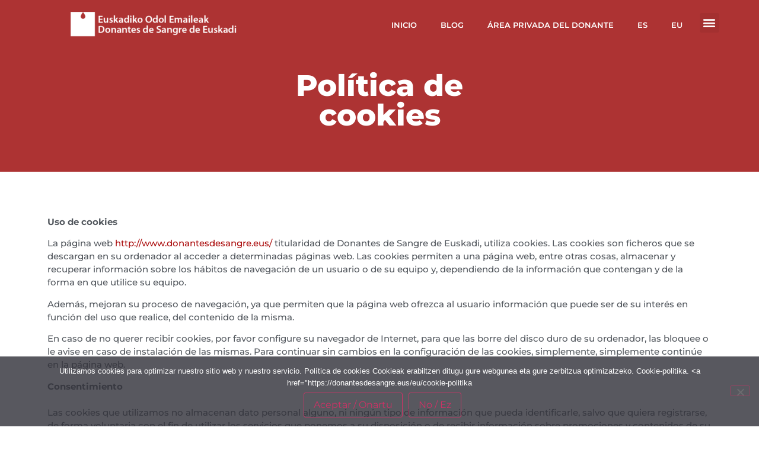

--- FILE ---
content_type: text/html; charset=UTF-8
request_url: https://donantesdesangre.eus/aviso-cookies/
body_size: 18539
content:
<!doctype html>
<html lang="es">
<head>
	<meta charset="UTF-8">
	<meta name="viewport" content="width=device-width, initial-scale=1">
	<link rel="profile" href="https://gmpg.org/xfn/11">
	<script type="3232cbeb7d40a5f13a4f74e5-text/javascript">var et_site_url='https://donantesdesangre.eus';var et_post_id='2460';function et_core_page_resource_fallback(a,b){"undefined"===typeof b&&(b=a.sheet.cssRules&&0===a.sheet.cssRules.length);b&&(a.onerror=null,a.onload=null,a.href?a.href=et_site_url+"/?et_core_page_resource="+a.id+et_post_id:a.src&&(a.src=et_site_url+"/?et_core_page_resource="+a.id+et_post_id))}
</script><meta name='robots' content='index, follow, max-image-preview:large, max-snippet:-1, max-video-preview:-1' />

	<!-- This site is optimized with the Yoast SEO plugin v26.6 - https://yoast.com/wordpress/plugins/seo/ -->
	<title>Aviso cookies | Euskadiko Odol Emaileak</title>
	<link rel="canonical" href="https://donantesdesangre.eus/aviso-cookies/" />
	<meta property="og:locale" content="es_ES" />
	<meta property="og:type" content="article" />
	<meta property="og:title" content="Aviso cookies | Euskadiko Odol Emaileak" />
	<meta property="og:description" content="Política de cookies Uso de cookies La página web http://www.donantesdesangre.eus/ titularidad de Donantes de Sangre de Euskadi, utiliza cookies. Las cookies son ficheros que se descargan en su ordenador al acceder a determinadas páginas web. Las cookies permiten a una página web, entre otras cosas, almacenar y recuperar información sobre los hábitos de navegación de [&hellip;]" />
	<meta property="og:url" content="https://donantesdesangre.eus/aviso-cookies/" />
	<meta property="og:site_name" content="Euskadiko Odol Emaileak" />
	<meta property="article:modified_time" content="2022-03-22T15:58:03+00:00" />
	<meta name="twitter:card" content="summary_large_image" />
	<meta name="twitter:label1" content="Tiempo de lectura" />
	<meta name="twitter:data1" content="6 minutos" />
	<script type="application/ld+json" class="yoast-schema-graph">{"@context":"https://schema.org","@graph":[{"@type":"WebPage","@id":"https://donantesdesangre.eus/aviso-cookies/","url":"https://donantesdesangre.eus/aviso-cookies/","name":"Aviso cookies | Euskadiko Odol Emaileak","isPartOf":{"@id":"https://donantesdesangre.eus/#website"},"datePublished":"2022-03-22T15:19:08+00:00","dateModified":"2022-03-22T15:58:03+00:00","breadcrumb":{"@id":"https://donantesdesangre.eus/aviso-cookies/#breadcrumb"},"inLanguage":"es","potentialAction":[{"@type":"ReadAction","target":["https://donantesdesangre.eus/aviso-cookies/"]}]},{"@type":"BreadcrumbList","@id":"https://donantesdesangre.eus/aviso-cookies/#breadcrumb","itemListElement":[{"@type":"ListItem","position":1,"name":"Portada","item":"https://donantesdesangre.eus/"},{"@type":"ListItem","position":2,"name":"Aviso cookies"}]},{"@type":"WebSite","@id":"https://donantesdesangre.eus/#website","url":"https://donantesdesangre.eus/","name":"Euskadiko Odol Emaileak | Donantes de Sangre de Euskadi","description":"Donantes de Sangre de Euskadi","potentialAction":[{"@type":"SearchAction","target":{"@type":"EntryPoint","urlTemplate":"https://donantesdesangre.eus/?s={search_term_string}"},"query-input":{"@type":"PropertyValueSpecification","valueRequired":true,"valueName":"search_term_string"}}],"inLanguage":"es"}]}</script>
	<!-- / Yoast SEO plugin. -->


<link rel='dns-prefetch' href='//www.googletagmanager.com' />
<link rel='dns-prefetch' href='//fonts.googleapis.com' />
<link href='https://fonts.gstatic.com' crossorigin rel='preconnect' />
<link rel="alternate" type="application/rss+xml" title="Euskadiko Odol Emaileak &raquo; Feed" href="https://donantesdesangre.eus/feed/" />
<link rel="alternate" title="oEmbed (JSON)" type="application/json+oembed" href="https://donantesdesangre.eus/wp-json/oembed/1.0/embed?url=https%3A%2F%2Fdonantesdesangre.eus%2Faviso-cookies%2F" />
<link rel="alternate" title="oEmbed (XML)" type="text/xml+oembed" href="https://donantesdesangre.eus/wp-json/oembed/1.0/embed?url=https%3A%2F%2Fdonantesdesangre.eus%2Faviso-cookies%2F&#038;format=xml" />
		<!-- This site uses the Google Analytics by MonsterInsights plugin v9.11.0 - Using Analytics tracking - https://www.monsterinsights.com/ -->
							<script src="//www.googletagmanager.com/gtag/js?id=G-WYR565JYTD"  data-cfasync="false" data-wpfc-render="false" async></script>
			<script data-cfasync="false" data-wpfc-render="false">
				var mi_version = '9.11.0';
				var mi_track_user = true;
				var mi_no_track_reason = '';
								var MonsterInsightsDefaultLocations = {"page_location":"https:\/\/donantesdesangre.eus\/aviso-cookies\/"};
								if ( typeof MonsterInsightsPrivacyGuardFilter === 'function' ) {
					var MonsterInsightsLocations = (typeof MonsterInsightsExcludeQuery === 'object') ? MonsterInsightsPrivacyGuardFilter( MonsterInsightsExcludeQuery ) : MonsterInsightsPrivacyGuardFilter( MonsterInsightsDefaultLocations );
				} else {
					var MonsterInsightsLocations = (typeof MonsterInsightsExcludeQuery === 'object') ? MonsterInsightsExcludeQuery : MonsterInsightsDefaultLocations;
				}

								var disableStrs = [
										'ga-disable-G-WYR565JYTD',
									];

				/* Function to detect opted out users */
				function __gtagTrackerIsOptedOut() {
					for (var index = 0; index < disableStrs.length; index++) {
						if (document.cookie.indexOf(disableStrs[index] + '=true') > -1) {
							return true;
						}
					}

					return false;
				}

				/* Disable tracking if the opt-out cookie exists. */
				if (__gtagTrackerIsOptedOut()) {
					for (var index = 0; index < disableStrs.length; index++) {
						window[disableStrs[index]] = true;
					}
				}

				/* Opt-out function */
				function __gtagTrackerOptout() {
					for (var index = 0; index < disableStrs.length; index++) {
						document.cookie = disableStrs[index] + '=true; expires=Thu, 31 Dec 2099 23:59:59 UTC; path=/';
						window[disableStrs[index]] = true;
					}
				}

				if ('undefined' === typeof gaOptout) {
					function gaOptout() {
						__gtagTrackerOptout();
					}
				}
								window.dataLayer = window.dataLayer || [];

				window.MonsterInsightsDualTracker = {
					helpers: {},
					trackers: {},
				};
				if (mi_track_user) {
					function __gtagDataLayer() {
						dataLayer.push(arguments);
					}

					function __gtagTracker(type, name, parameters) {
						if (!parameters) {
							parameters = {};
						}

						if (parameters.send_to) {
							__gtagDataLayer.apply(null, arguments);
							return;
						}

						if (type === 'event') {
														parameters.send_to = monsterinsights_frontend.v4_id;
							var hookName = name;
							if (typeof parameters['event_category'] !== 'undefined') {
								hookName = parameters['event_category'] + ':' + name;
							}

							if (typeof MonsterInsightsDualTracker.trackers[hookName] !== 'undefined') {
								MonsterInsightsDualTracker.trackers[hookName](parameters);
							} else {
								__gtagDataLayer('event', name, parameters);
							}
							
						} else {
							__gtagDataLayer.apply(null, arguments);
						}
					}

					__gtagTracker('js', new Date());
					__gtagTracker('set', {
						'developer_id.dZGIzZG': true,
											});
					if ( MonsterInsightsLocations.page_location ) {
						__gtagTracker('set', MonsterInsightsLocations);
					}
										__gtagTracker('config', 'G-WYR565JYTD', {"forceSSL":"true","link_attribution":"true"} );
										window.gtag = __gtagTracker;										(function () {
						/* https://developers.google.com/analytics/devguides/collection/analyticsjs/ */
						/* ga and __gaTracker compatibility shim. */
						var noopfn = function () {
							return null;
						};
						var newtracker = function () {
							return new Tracker();
						};
						var Tracker = function () {
							return null;
						};
						var p = Tracker.prototype;
						p.get = noopfn;
						p.set = noopfn;
						p.send = function () {
							var args = Array.prototype.slice.call(arguments);
							args.unshift('send');
							__gaTracker.apply(null, args);
						};
						var __gaTracker = function () {
							var len = arguments.length;
							if (len === 0) {
								return;
							}
							var f = arguments[len - 1];
							if (typeof f !== 'object' || f === null || typeof f.hitCallback !== 'function') {
								if ('send' === arguments[0]) {
									var hitConverted, hitObject = false, action;
									if ('event' === arguments[1]) {
										if ('undefined' !== typeof arguments[3]) {
											hitObject = {
												'eventAction': arguments[3],
												'eventCategory': arguments[2],
												'eventLabel': arguments[4],
												'value': arguments[5] ? arguments[5] : 1,
											}
										}
									}
									if ('pageview' === arguments[1]) {
										if ('undefined' !== typeof arguments[2]) {
											hitObject = {
												'eventAction': 'page_view',
												'page_path': arguments[2],
											}
										}
									}
									if (typeof arguments[2] === 'object') {
										hitObject = arguments[2];
									}
									if (typeof arguments[5] === 'object') {
										Object.assign(hitObject, arguments[5]);
									}
									if ('undefined' !== typeof arguments[1].hitType) {
										hitObject = arguments[1];
										if ('pageview' === hitObject.hitType) {
											hitObject.eventAction = 'page_view';
										}
									}
									if (hitObject) {
										action = 'timing' === arguments[1].hitType ? 'timing_complete' : hitObject.eventAction;
										hitConverted = mapArgs(hitObject);
										__gtagTracker('event', action, hitConverted);
									}
								}
								return;
							}

							function mapArgs(args) {
								var arg, hit = {};
								var gaMap = {
									'eventCategory': 'event_category',
									'eventAction': 'event_action',
									'eventLabel': 'event_label',
									'eventValue': 'event_value',
									'nonInteraction': 'non_interaction',
									'timingCategory': 'event_category',
									'timingVar': 'name',
									'timingValue': 'value',
									'timingLabel': 'event_label',
									'page': 'page_path',
									'location': 'page_location',
									'title': 'page_title',
									'referrer' : 'page_referrer',
								};
								for (arg in args) {
																		if (!(!args.hasOwnProperty(arg) || !gaMap.hasOwnProperty(arg))) {
										hit[gaMap[arg]] = args[arg];
									} else {
										hit[arg] = args[arg];
									}
								}
								return hit;
							}

							try {
								f.hitCallback();
							} catch (ex) {
							}
						};
						__gaTracker.create = newtracker;
						__gaTracker.getByName = newtracker;
						__gaTracker.getAll = function () {
							return [];
						};
						__gaTracker.remove = noopfn;
						__gaTracker.loaded = true;
						window['__gaTracker'] = __gaTracker;
					})();
									} else {
										console.log("");
					(function () {
						function __gtagTracker() {
							return null;
						}

						window['__gtagTracker'] = __gtagTracker;
						window['gtag'] = __gtagTracker;
					})();
									}
			</script>
							<!-- / Google Analytics by MonsterInsights -->
		<style id='wp-img-auto-sizes-contain-inline-css'>
img:is([sizes=auto i],[sizes^="auto," i]){contain-intrinsic-size:3000px 1500px}
/*# sourceURL=wp-img-auto-sizes-contain-inline-css */
</style>
<style id='wp-emoji-styles-inline-css'>

	img.wp-smiley, img.emoji {
		display: inline !important;
		border: none !important;
		box-shadow: none !important;
		height: 1em !important;
		width: 1em !important;
		margin: 0 0.07em !important;
		vertical-align: -0.1em !important;
		background: none !important;
		padding: 0 !important;
	}
/*# sourceURL=wp-emoji-styles-inline-css */
</style>
<style id='classic-theme-styles-inline-css'>
/*! This file is auto-generated */
.wp-block-button__link{color:#fff;background-color:#32373c;border-radius:9999px;box-shadow:none;text-decoration:none;padding:calc(.667em + 2px) calc(1.333em + 2px);font-size:1.125em}.wp-block-file__button{background:#32373c;color:#fff;text-decoration:none}
/*# sourceURL=/wp-includes/css/classic-themes.min.css */
</style>
<link rel='stylesheet' id='contact-form-7-css' href='https://donantesdesangre.eus/wp-content/plugins/contact-form-7/includes/css/styles.css?ver=6.1.2' media='all' />
<link rel='stylesheet' id='cookie-notice-front-css' href='https://donantesdesangre.eus/wp-content/plugins/cookie-notice/css/front.min.css?ver=2.5.11' media='all' />
<link rel='stylesheet' id='et_monarch-css-css' href='https://donantesdesangre.eus/wp-content/plugins/monarch/css/style.css?ver=1.4.14' media='all' />
<link rel='stylesheet' id='et-gf-open-sans-css' href='https://fonts.googleapis.com/css?family=Open+Sans:400,700&#038;display=swap' media='all' />
<link rel='stylesheet' id='hello-elementor-css' href='https://donantesdesangre.eus/wp-content/themes/hello-elementor/style.min.css?ver=2.7.1' media='all' />
<link rel='stylesheet' id='hello-elementor-theme-style-css' href='https://donantesdesangre.eus/wp-content/themes/hello-elementor/theme.min.css?ver=2.7.1' media='all' />
<link rel='stylesheet' id='elementor-icons-css' href='https://donantesdesangre.eus/wp-content/plugins/elementor/assets/lib/eicons/css/elementor-icons.min.css?ver=5.43.0' media='all' />
<link rel='stylesheet' id='elementor-frontend-css' href='https://donantesdesangre.eus/wp-content/plugins/elementor/assets/css/frontend.min.css?ver=3.31.3' media='all' />
<link rel='stylesheet' id='elementor-post-9-css' href='https://donantesdesangre.eus/wp-content/uploads/elementor/css/post-9.css?ver=1768219269' media='all' />
<link rel='stylesheet' id='elementor-pro-css' href='https://donantesdesangre.eus/wp-content/plugins/elementor-pro/assets/css/frontend.min.css?ver=3.16.2' media='all' />
<link rel='stylesheet' id='she-header-style-css' href='https://donantesdesangre.eus/wp-content/plugins/sticky-header-effects-for-elementor/assets/css/she-header-style.css?ver=2.1.6' media='all' />
<link rel='stylesheet' id='widget-heading-css' href='https://donantesdesangre.eus/wp-content/plugins/elementor/assets/css/widget-heading.min.css?ver=3.31.3' media='all' />
<link rel='stylesheet' id='elementor-post-2460-css' href='https://donantesdesangre.eus/wp-content/uploads/elementor/css/post-2460.css?ver=1768228282' media='all' />
<link rel='stylesheet' id='elementor-post-516-css' href='https://donantesdesangre.eus/wp-content/uploads/elementor/css/post-516.css?ver=1768219270' media='all' />
<link rel='stylesheet' id='elementor-post-1001-css' href='https://donantesdesangre.eus/wp-content/uploads/elementor/css/post-1001.css?ver=1768219270' media='all' />
<link rel='stylesheet' id='eael-general-css' href='https://donantesdesangre.eus/wp-content/plugins/essential-addons-for-elementor-lite/assets/front-end/css/view/general.min.css?ver=6.3.1' media='all' />
<link rel='stylesheet' id='elementor-gf-local-montserrat-css' href='https://donantesdesangre.eus/wp-content/uploads/elementor/google-fonts/css/montserrat.css?ver=1757274288' media='all' />
<link rel='stylesheet' id='elementor-icons-shared-0-css' href='https://donantesdesangre.eus/wp-content/plugins/elementor/assets/lib/font-awesome/css/fontawesome.min.css?ver=5.15.3' media='all' />
<link rel='stylesheet' id='elementor-icons-fa-solid-css' href='https://donantesdesangre.eus/wp-content/plugins/elementor/assets/lib/font-awesome/css/solid.min.css?ver=5.15.3' media='all' />
<link rel='stylesheet' id='elementor-icons-fa-regular-css' href='https://donantesdesangre.eus/wp-content/plugins/elementor/assets/lib/font-awesome/css/regular.min.css?ver=5.15.3' media='all' />
<script src="https://donantesdesangre.eus/wp-content/plugins/google-analytics-for-wordpress/assets/js/frontend-gtag.min.js?ver=9.11.0" id="monsterinsights-frontend-script-js" async data-wp-strategy="async" type="3232cbeb7d40a5f13a4f74e5-text/javascript"></script>
<script data-cfasync="false" data-wpfc-render="false" id='monsterinsights-frontend-script-js-extra'>var monsterinsights_frontend = {"js_events_tracking":"true","download_extensions":"doc,pdf,ppt,zip,xls,docx,pptx,xlsx","inbound_paths":"[{\"path\":\"\\\/go\\\/\",\"label\":\"affiliate\"},{\"path\":\"\\\/recommend\\\/\",\"label\":\"affiliate\"}]","home_url":"https:\/\/donantesdesangre.eus","hash_tracking":"false","v4_id":"G-WYR565JYTD"};</script>
<script src="https://donantesdesangre.eus/wp-includes/js/jquery/jquery.min.js?ver=3.7.1" id="jquery-core-js" type="3232cbeb7d40a5f13a4f74e5-text/javascript"></script>
<script src="https://donantesdesangre.eus/wp-includes/js/jquery/jquery-migrate.min.js?ver=3.4.1" id="jquery-migrate-js" type="3232cbeb7d40a5f13a4f74e5-text/javascript"></script>
<script src="https://donantesdesangre.eus/wp-content/plugins/sticky-header-effects-for-elementor/assets/js/she-header.js?ver=2.1.6" id="she-header-js" type="3232cbeb7d40a5f13a4f74e5-text/javascript"></script>

<!-- Fragmento de código de la etiqueta de Google (gtag.js) añadida por Site Kit -->
<!-- Fragmento de código de Google Analytics añadido por Site Kit -->
<script src="https://www.googletagmanager.com/gtag/js?id=GT-W6KJ7GVC" id="google_gtagjs-js" async type="3232cbeb7d40a5f13a4f74e5-text/javascript"></script>
<script id="google_gtagjs-js-after" type="3232cbeb7d40a5f13a4f74e5-text/javascript">
window.dataLayer = window.dataLayer || [];function gtag(){dataLayer.push(arguments);}
gtag("set","linker",{"domains":["donantesdesangre.eus"]});
gtag("js", new Date());
gtag("set", "developer_id.dZTNiMT", true);
gtag("config", "GT-W6KJ7GVC");
 window._googlesitekit = window._googlesitekit || {}; window._googlesitekit.throttledEvents = []; window._googlesitekit.gtagEvent = (name, data) => { var key = JSON.stringify( { name, data } ); if ( !! window._googlesitekit.throttledEvents[ key ] ) { return; } window._googlesitekit.throttledEvents[ key ] = true; setTimeout( () => { delete window._googlesitekit.throttledEvents[ key ]; }, 5 ); gtag( "event", name, { ...data, event_source: "site-kit" } ); }; 
//# sourceURL=google_gtagjs-js-after
</script>
<link rel="https://api.w.org/" href="https://donantesdesangre.eus/wp-json/" /><link rel="alternate" title="JSON" type="application/json" href="https://donantesdesangre.eus/wp-json/wp/v2/pages/2460" /><link rel="EditURI" type="application/rsd+xml" title="RSD" href="https://donantesdesangre.eus/xmlrpc.php?rsd" />
<meta name="generator" content="WordPress 6.9" />
<link rel='shortlink' href='https://donantesdesangre.eus/?p=2460' />
<meta name="generator" content="Site Kit by Google 1.168.0" /><style type="text/css" id="et-social-custom-css">
				
			</style><link rel="preload" href="https://donantesdesangre.eus/wp-content/plugins/monarch/core/admin/fonts/modules.ttf" as="font" crossorigin="anonymous"><meta name="generator" content="Elementor 3.31.3; features: additional_custom_breakpoints, e_element_cache; settings: css_print_method-external, google_font-enabled, font_display-auto">
			<style>
				.e-con.e-parent:nth-of-type(n+4):not(.e-lazyloaded):not(.e-no-lazyload),
				.e-con.e-parent:nth-of-type(n+4):not(.e-lazyloaded):not(.e-no-lazyload) * {
					background-image: none !important;
				}
				@media screen and (max-height: 1024px) {
					.e-con.e-parent:nth-of-type(n+3):not(.e-lazyloaded):not(.e-no-lazyload),
					.e-con.e-parent:nth-of-type(n+3):not(.e-lazyloaded):not(.e-no-lazyload) * {
						background-image: none !important;
					}
				}
				@media screen and (max-height: 640px) {
					.e-con.e-parent:nth-of-type(n+2):not(.e-lazyloaded):not(.e-no-lazyload),
					.e-con.e-parent:nth-of-type(n+2):not(.e-lazyloaded):not(.e-no-lazyload) * {
						background-image: none !important;
					}
				}
			</style>
			<link rel="icon" href="https://donantesdesangre.eus/wp-content/uploads/2020/09/favicon_donantessangreeuskadi.ico" sizes="32x32" />
<link rel="icon" href="https://donantesdesangre.eus/wp-content/uploads/2020/09/favicon_donantessangreeuskadi.ico" sizes="192x192" />
<link rel="apple-touch-icon" href="https://donantesdesangre.eus/wp-content/uploads/2020/09/favicon_donantessangreeuskadi.ico" />
<meta name="msapplication-TileImage" content="https://donantesdesangre.eus/wp-content/uploads/2020/09/favicon_donantessangreeuskadi.ico" />
		<style id="wp-custom-css">
			

/** Start Block Kit CSS: 33-3-f2d4515681d0cdeb2a000d0405e47669 **/

.envato-kit-30-phone-overlay {
	position: absolute !important;
	display: block !important;
	top: 0%;
	left: 0%;
	right: 0%;
	margin: auto;
	z-index: 1;
}
.envato-kit-30-div-rotate{
	transform: rotate(90deg);
}

/** End Block Kit CSS: 33-3-f2d4515681d0cdeb2a000d0405e47669 **/



/** Start Block Kit CSS: 72-3-34d2cc762876498c8f6be5405a48e6e2 **/

.envato-block__preview{overflow: visible;}

/*Kit 69 Custom Styling for buttons */
.envato-kit-69-slide-btn .elementor-button,
.envato-kit-69-cta-btn .elementor-button,
.envato-kit-69-flip-btn .elementor-button{
	border-left: 0px !important;
	border-bottom: 0px !important;
	border-right: 0px !important;
	padding: 15px 0 0 !important;
}
.envato-kit-69-slide-btn .elementor-slide-button:hover,
.envato-kit-69-cta-btn .elementor-button:hover,
.envato-kit-69-flip-btn .elementor-button:hover{
	margin-bottom: 20px;
}
.envato-kit-69-menu .elementor-nav-menu--main a:hover{
	margin-top: -7px;
	padding-top: 4px;
	border-bottom: 1px solid #FFF;
}
/* Fix menu dropdown width */
.envato-kit-69-menu .elementor-nav-menu--dropdown{
	width: 100% !important;
}

/** End Block Kit CSS: 72-3-34d2cc762876498c8f6be5405a48e6e2 **/



/** Start Block Kit CSS: 144-3-3a7d335f39a8579c20cdf02f8d462582 **/

.envato-block__preview{overflow: visible;}

/* Envato Kit 141 Custom Styles - Applied to the element under Advanced */

.elementor-headline-animation-type-drop-in .elementor-headline-dynamic-wrapper{
	text-align: center;
}
.envato-kit-141-top-0 h1,
.envato-kit-141-top-0 h2,
.envato-kit-141-top-0 h3,
.envato-kit-141-top-0 h4,
.envato-kit-141-top-0 h5,
.envato-kit-141-top-0 h6,
.envato-kit-141-top-0 p {
	margin-top: 0;
}

.envato-kit-141-newsletter-inline .elementor-field-textual.elementor-size-md {
	padding-left: 1.5rem;
	padding-right: 1.5rem;
}

.envato-kit-141-bottom-0 p {
	margin-bottom: 0;
}

.envato-kit-141-bottom-8 .elementor-price-list .elementor-price-list-item .elementor-price-list-header {
	margin-bottom: .5rem;
}

.envato-kit-141.elementor-widget-testimonial-carousel.elementor-pagination-type-bullets .swiper-container {
	padding-bottom: 52px;
}

.envato-kit-141-display-inline {
	display: inline-block;
}

.envato-kit-141 .elementor-slick-slider ul.slick-dots {
	bottom: -40px;
}

.botoncookies {
	font-family: montserrat !important;
}

/** End Block Kit CSS: 144-3-3a7d335f39a8579c20cdf02f8d462582 **/
/**Clases lista extracciones
**/
.contenedor_Bizkaia{
	font-size: 16px;
	font-weight: 700;
	padding-left:10px;
	border-left: 5px solid #E58852;
	margin-bottom: 20px;
}
.contenedor_Bizkaia .lugar {
	color: #e58852;
}
.contenedor_Bizkaia .fecha {
	color: #2f2f2f;
}
.contenedor_Bizkaia .direccion {
	color: #b2aca2;
}
.contenedor_Alava{
	font-size: 16px;
	font-weight: 700;
	padding-left:10px;
	border-left: 5px solid #46BE76;
	margin-bottom:20px;
}
.contenedor_Alava .lugar {
	color: #46BE76;
}
.contenedor_Alava .fecha {
	color: #2f2f2f;
}
.contenedor_Alava .direccion {
	color: #b2aca2;
}
.contenedor_Gipuzkoa{
	font-size: 16px;
	font-weight: 700;
	padding-left:10px;
	border-left: 5px solid #8F7AC5;
	margin-bottom: 20px;
}
.contenedor_Gipuzkoa .lugar {
	color: #8F7AC5;
}
.contenedor_Gipuzkoa .fecha {
	color: #2f2f2f;
}
.contenedor_Gipuzkoa .direccion {
	color: #b2aca2;
}
p.linea_niveles {
	font-size: 22px;
	text-align: center;
	font-weight: bolder;
	padding-bottom: 10px;
	border-bottom: 4px #e5e5e5 dotted;
}
span.fecha_niveles {
  color: #dc3232;
}
table.tabla_niveles{
	border:0;
	background-color:#ffffff;
}
td.row_niveles{
	border:0;
	background-color:#ffffff!important;
	text-align:center;
	font-weight:bolder;
	font-size:18px;
	width:25%;
}
img.bolsa_sangre{
	max-height:140px;
}
.texto_donar{
	width:100%;
	background-color:#ffffff!important;
	color:#999;
	font-weight:bolder;
	font-size:16px;
	border:0;
}
.ui-datepicker-trigger{cursor:pointer}


		</style>
		<style id='global-styles-inline-css'>
:root{--wp--preset--aspect-ratio--square: 1;--wp--preset--aspect-ratio--4-3: 4/3;--wp--preset--aspect-ratio--3-4: 3/4;--wp--preset--aspect-ratio--3-2: 3/2;--wp--preset--aspect-ratio--2-3: 2/3;--wp--preset--aspect-ratio--16-9: 16/9;--wp--preset--aspect-ratio--9-16: 9/16;--wp--preset--color--black: #000000;--wp--preset--color--cyan-bluish-gray: #abb8c3;--wp--preset--color--white: #ffffff;--wp--preset--color--pale-pink: #f78da7;--wp--preset--color--vivid-red: #cf2e2e;--wp--preset--color--luminous-vivid-orange: #ff6900;--wp--preset--color--luminous-vivid-amber: #fcb900;--wp--preset--color--light-green-cyan: #7bdcb5;--wp--preset--color--vivid-green-cyan: #00d084;--wp--preset--color--pale-cyan-blue: #8ed1fc;--wp--preset--color--vivid-cyan-blue: #0693e3;--wp--preset--color--vivid-purple: #9b51e0;--wp--preset--gradient--vivid-cyan-blue-to-vivid-purple: linear-gradient(135deg,rgb(6,147,227) 0%,rgb(155,81,224) 100%);--wp--preset--gradient--light-green-cyan-to-vivid-green-cyan: linear-gradient(135deg,rgb(122,220,180) 0%,rgb(0,208,130) 100%);--wp--preset--gradient--luminous-vivid-amber-to-luminous-vivid-orange: linear-gradient(135deg,rgb(252,185,0) 0%,rgb(255,105,0) 100%);--wp--preset--gradient--luminous-vivid-orange-to-vivid-red: linear-gradient(135deg,rgb(255,105,0) 0%,rgb(207,46,46) 100%);--wp--preset--gradient--very-light-gray-to-cyan-bluish-gray: linear-gradient(135deg,rgb(238,238,238) 0%,rgb(169,184,195) 100%);--wp--preset--gradient--cool-to-warm-spectrum: linear-gradient(135deg,rgb(74,234,220) 0%,rgb(151,120,209) 20%,rgb(207,42,186) 40%,rgb(238,44,130) 60%,rgb(251,105,98) 80%,rgb(254,248,76) 100%);--wp--preset--gradient--blush-light-purple: linear-gradient(135deg,rgb(255,206,236) 0%,rgb(152,150,240) 100%);--wp--preset--gradient--blush-bordeaux: linear-gradient(135deg,rgb(254,205,165) 0%,rgb(254,45,45) 50%,rgb(107,0,62) 100%);--wp--preset--gradient--luminous-dusk: linear-gradient(135deg,rgb(255,203,112) 0%,rgb(199,81,192) 50%,rgb(65,88,208) 100%);--wp--preset--gradient--pale-ocean: linear-gradient(135deg,rgb(255,245,203) 0%,rgb(182,227,212) 50%,rgb(51,167,181) 100%);--wp--preset--gradient--electric-grass: linear-gradient(135deg,rgb(202,248,128) 0%,rgb(113,206,126) 100%);--wp--preset--gradient--midnight: linear-gradient(135deg,rgb(2,3,129) 0%,rgb(40,116,252) 100%);--wp--preset--font-size--small: 13px;--wp--preset--font-size--medium: 20px;--wp--preset--font-size--large: 36px;--wp--preset--font-size--x-large: 42px;--wp--preset--spacing--20: 0.44rem;--wp--preset--spacing--30: 0.67rem;--wp--preset--spacing--40: 1rem;--wp--preset--spacing--50: 1.5rem;--wp--preset--spacing--60: 2.25rem;--wp--preset--spacing--70: 3.38rem;--wp--preset--spacing--80: 5.06rem;--wp--preset--shadow--natural: 6px 6px 9px rgba(0, 0, 0, 0.2);--wp--preset--shadow--deep: 12px 12px 50px rgba(0, 0, 0, 0.4);--wp--preset--shadow--sharp: 6px 6px 0px rgba(0, 0, 0, 0.2);--wp--preset--shadow--outlined: 6px 6px 0px -3px rgb(255, 255, 255), 6px 6px rgb(0, 0, 0);--wp--preset--shadow--crisp: 6px 6px 0px rgb(0, 0, 0);}:where(.is-layout-flex){gap: 0.5em;}:where(.is-layout-grid){gap: 0.5em;}body .is-layout-flex{display: flex;}.is-layout-flex{flex-wrap: wrap;align-items: center;}.is-layout-flex > :is(*, div){margin: 0;}body .is-layout-grid{display: grid;}.is-layout-grid > :is(*, div){margin: 0;}:where(.wp-block-columns.is-layout-flex){gap: 2em;}:where(.wp-block-columns.is-layout-grid){gap: 2em;}:where(.wp-block-post-template.is-layout-flex){gap: 1.25em;}:where(.wp-block-post-template.is-layout-grid){gap: 1.25em;}.has-black-color{color: var(--wp--preset--color--black) !important;}.has-cyan-bluish-gray-color{color: var(--wp--preset--color--cyan-bluish-gray) !important;}.has-white-color{color: var(--wp--preset--color--white) !important;}.has-pale-pink-color{color: var(--wp--preset--color--pale-pink) !important;}.has-vivid-red-color{color: var(--wp--preset--color--vivid-red) !important;}.has-luminous-vivid-orange-color{color: var(--wp--preset--color--luminous-vivid-orange) !important;}.has-luminous-vivid-amber-color{color: var(--wp--preset--color--luminous-vivid-amber) !important;}.has-light-green-cyan-color{color: var(--wp--preset--color--light-green-cyan) !important;}.has-vivid-green-cyan-color{color: var(--wp--preset--color--vivid-green-cyan) !important;}.has-pale-cyan-blue-color{color: var(--wp--preset--color--pale-cyan-blue) !important;}.has-vivid-cyan-blue-color{color: var(--wp--preset--color--vivid-cyan-blue) !important;}.has-vivid-purple-color{color: var(--wp--preset--color--vivid-purple) !important;}.has-black-background-color{background-color: var(--wp--preset--color--black) !important;}.has-cyan-bluish-gray-background-color{background-color: var(--wp--preset--color--cyan-bluish-gray) !important;}.has-white-background-color{background-color: var(--wp--preset--color--white) !important;}.has-pale-pink-background-color{background-color: var(--wp--preset--color--pale-pink) !important;}.has-vivid-red-background-color{background-color: var(--wp--preset--color--vivid-red) !important;}.has-luminous-vivid-orange-background-color{background-color: var(--wp--preset--color--luminous-vivid-orange) !important;}.has-luminous-vivid-amber-background-color{background-color: var(--wp--preset--color--luminous-vivid-amber) !important;}.has-light-green-cyan-background-color{background-color: var(--wp--preset--color--light-green-cyan) !important;}.has-vivid-green-cyan-background-color{background-color: var(--wp--preset--color--vivid-green-cyan) !important;}.has-pale-cyan-blue-background-color{background-color: var(--wp--preset--color--pale-cyan-blue) !important;}.has-vivid-cyan-blue-background-color{background-color: var(--wp--preset--color--vivid-cyan-blue) !important;}.has-vivid-purple-background-color{background-color: var(--wp--preset--color--vivid-purple) !important;}.has-black-border-color{border-color: var(--wp--preset--color--black) !important;}.has-cyan-bluish-gray-border-color{border-color: var(--wp--preset--color--cyan-bluish-gray) !important;}.has-white-border-color{border-color: var(--wp--preset--color--white) !important;}.has-pale-pink-border-color{border-color: var(--wp--preset--color--pale-pink) !important;}.has-vivid-red-border-color{border-color: var(--wp--preset--color--vivid-red) !important;}.has-luminous-vivid-orange-border-color{border-color: var(--wp--preset--color--luminous-vivid-orange) !important;}.has-luminous-vivid-amber-border-color{border-color: var(--wp--preset--color--luminous-vivid-amber) !important;}.has-light-green-cyan-border-color{border-color: var(--wp--preset--color--light-green-cyan) !important;}.has-vivid-green-cyan-border-color{border-color: var(--wp--preset--color--vivid-green-cyan) !important;}.has-pale-cyan-blue-border-color{border-color: var(--wp--preset--color--pale-cyan-blue) !important;}.has-vivid-cyan-blue-border-color{border-color: var(--wp--preset--color--vivid-cyan-blue) !important;}.has-vivid-purple-border-color{border-color: var(--wp--preset--color--vivid-purple) !important;}.has-vivid-cyan-blue-to-vivid-purple-gradient-background{background: var(--wp--preset--gradient--vivid-cyan-blue-to-vivid-purple) !important;}.has-light-green-cyan-to-vivid-green-cyan-gradient-background{background: var(--wp--preset--gradient--light-green-cyan-to-vivid-green-cyan) !important;}.has-luminous-vivid-amber-to-luminous-vivid-orange-gradient-background{background: var(--wp--preset--gradient--luminous-vivid-amber-to-luminous-vivid-orange) !important;}.has-luminous-vivid-orange-to-vivid-red-gradient-background{background: var(--wp--preset--gradient--luminous-vivid-orange-to-vivid-red) !important;}.has-very-light-gray-to-cyan-bluish-gray-gradient-background{background: var(--wp--preset--gradient--very-light-gray-to-cyan-bluish-gray) !important;}.has-cool-to-warm-spectrum-gradient-background{background: var(--wp--preset--gradient--cool-to-warm-spectrum) !important;}.has-blush-light-purple-gradient-background{background: var(--wp--preset--gradient--blush-light-purple) !important;}.has-blush-bordeaux-gradient-background{background: var(--wp--preset--gradient--blush-bordeaux) !important;}.has-luminous-dusk-gradient-background{background: var(--wp--preset--gradient--luminous-dusk) !important;}.has-pale-ocean-gradient-background{background: var(--wp--preset--gradient--pale-ocean) !important;}.has-electric-grass-gradient-background{background: var(--wp--preset--gradient--electric-grass) !important;}.has-midnight-gradient-background{background: var(--wp--preset--gradient--midnight) !important;}.has-small-font-size{font-size: var(--wp--preset--font-size--small) !important;}.has-medium-font-size{font-size: var(--wp--preset--font-size--medium) !important;}.has-large-font-size{font-size: var(--wp--preset--font-size--large) !important;}.has-x-large-font-size{font-size: var(--wp--preset--font-size--x-large) !important;}
/*# sourceURL=global-styles-inline-css */
</style>
<link rel='stylesheet' id='widget-image-css' href='https://donantesdesangre.eus/wp-content/plugins/elementor/assets/css/widget-image.min.css?ver=3.31.3' media='all' />
<link rel='stylesheet' id='widget-icon-list-css' href='https://donantesdesangre.eus/wp-content/plugins/elementor/assets/css/widget-icon-list.min.css?ver=3.31.3' media='all' />
<link rel='stylesheet' id='e-animation-pulse-css' href='https://donantesdesangre.eus/wp-content/plugins/elementor/assets/lib/animations/styles/e-animation-pulse.min.css?ver=3.31.3' media='all' />
</head>
<body class="wp-singular page-template-default page page-id-2460 wp-theme-hello-elementor cookies-not-set et_monarch elementor-default elementor-kit-9 elementor-page elementor-page-2460">


<a class="skip-link screen-reader-text" href="#content">Ir al contenido</a>

		<footer data-elementor-type="header" data-elementor-id="516" class="elementor elementor-516 elementor-location-header" data-elementor-post-type="elementor_library">
					<div class="elementor-section-wrap">
								<header class="elementor-section elementor-top-section elementor-element elementor-element-a553c0b elementor-section-content-middle she-header-yes she-header-transparent-yes elementor-section-full_width elementor-section-stretched elementor-section-height-default elementor-section-height-default" data-id="a553c0b" data-element_type="section" data-settings="{&quot;background_background&quot;:&quot;classic&quot;,&quot;transparent&quot;:&quot;yes&quot;,&quot;scroll_distance&quot;:{&quot;unit&quot;:&quot;px&quot;,&quot;size&quot;:500,&quot;sizes&quot;:[]},&quot;transparent_header_show&quot;:&quot;yes&quot;,&quot;background_show&quot;:&quot;yes&quot;,&quot;background&quot;:&quot;rgba(0, 0, 0, 0.76)&quot;,&quot;stretch_section&quot;:&quot;section-stretched&quot;,&quot;transparent_on&quot;:[&quot;desktop&quot;,&quot;tablet&quot;,&quot;mobile&quot;],&quot;scroll_distance_tablet&quot;:{&quot;unit&quot;:&quot;px&quot;,&quot;size&quot;:&quot;&quot;,&quot;sizes&quot;:[]},&quot;scroll_distance_mobile&quot;:{&quot;unit&quot;:&quot;px&quot;,&quot;size&quot;:&quot;&quot;,&quot;sizes&quot;:[]},&quot;she_offset_top&quot;:{&quot;unit&quot;:&quot;px&quot;,&quot;size&quot;:0,&quot;sizes&quot;:[]},&quot;she_offset_top_tablet&quot;:{&quot;unit&quot;:&quot;px&quot;,&quot;size&quot;:&quot;&quot;,&quot;sizes&quot;:[]},&quot;she_offset_top_mobile&quot;:{&quot;unit&quot;:&quot;px&quot;,&quot;size&quot;:&quot;&quot;,&quot;sizes&quot;:[]},&quot;she_width&quot;:{&quot;unit&quot;:&quot;%&quot;,&quot;size&quot;:100,&quot;sizes&quot;:[]},&quot;she_width_tablet&quot;:{&quot;unit&quot;:&quot;px&quot;,&quot;size&quot;:&quot;&quot;,&quot;sizes&quot;:[]},&quot;she_width_mobile&quot;:{&quot;unit&quot;:&quot;px&quot;,&quot;size&quot;:&quot;&quot;,&quot;sizes&quot;:[]},&quot;she_padding&quot;:{&quot;unit&quot;:&quot;px&quot;,&quot;top&quot;:0,&quot;right&quot;:&quot;&quot;,&quot;bottom&quot;:0,&quot;left&quot;:&quot;&quot;,&quot;isLinked&quot;:true},&quot;she_padding_tablet&quot;:{&quot;unit&quot;:&quot;px&quot;,&quot;top&quot;:&quot;&quot;,&quot;right&quot;:&quot;&quot;,&quot;bottom&quot;:&quot;&quot;,&quot;left&quot;:&quot;&quot;,&quot;isLinked&quot;:true},&quot;she_padding_mobile&quot;:{&quot;unit&quot;:&quot;px&quot;,&quot;top&quot;:&quot;&quot;,&quot;right&quot;:&quot;&quot;,&quot;bottom&quot;:&quot;&quot;,&quot;left&quot;:&quot;&quot;,&quot;isLinked&quot;:true}}">
							<div class="elementor-background-overlay"></div>
							<div class="elementor-container elementor-column-gap-default">
					<div class="elementor-column elementor-col-33 elementor-top-column elementor-element elementor-element-fc95e58" data-id="fc95e58" data-element_type="column">
			<div class="elementor-widget-wrap elementor-element-populated">
						<div class="elementor-element elementor-element-895d39a elementor-widget elementor-widget-image" data-id="895d39a" data-element_type="widget" data-widget_type="image.default">
				<div class="elementor-widget-container">
																<a href="https://donantesdesangre.eus/">
							<img width="300" height="44" src="https://donantesdesangre.eus/wp-content/uploads/2020/10/logotipo_donantes_Mesa-de-trabajo-1-300x44.png" class="attachment-medium size-medium wp-image-215" alt="" srcset="https://donantesdesangre.eus/wp-content/uploads/2020/10/logotipo_donantes_Mesa-de-trabajo-1-300x44.png 300w, https://donantesdesangre.eus/wp-content/uploads/2020/10/logotipo_donantes_Mesa-de-trabajo-1.png 672w" sizes="(max-width: 300px) 100vw, 300px" />								</a>
															</div>
				</div>
					</div>
		</div>
				<div class="elementor-column elementor-col-33 elementor-top-column elementor-element elementor-element-0d378ef elementor-hidden-phone" data-id="0d378ef" data-element_type="column" data-settings="{&quot;background_background&quot;:&quot;classic&quot;}">
			<div class="elementor-widget-wrap elementor-element-populated">
						<div class="elementor-element elementor-element-2fafc55 elementor-nav-menu__align-right elementor-nav-menu--stretch elementor-nav-menu__text-align-center elementor-hidden-phone elementor-hidden-tablet elementor-nav-menu--dropdown-tablet elementor-nav-menu--toggle elementor-nav-menu--burger elementor-widget elementor-widget-nav-menu" data-id="2fafc55" data-element_type="widget" data-settings="{&quot;full_width&quot;:&quot;stretch&quot;,&quot;layout&quot;:&quot;horizontal&quot;,&quot;submenu_icon&quot;:{&quot;value&quot;:&quot;&lt;i class=\&quot;fas fa-caret-down\&quot;&gt;&lt;\/i&gt;&quot;,&quot;library&quot;:&quot;fa-solid&quot;},&quot;toggle&quot;:&quot;burger&quot;}" data-widget_type="nav-menu.default">
				<div class="elementor-widget-container">
								<nav class="elementor-nav-menu--main elementor-nav-menu__container elementor-nav-menu--layout-horizontal e--pointer-underline e--animation-fade">
				<ul id="menu-1-2fafc55" class="elementor-nav-menu"><li class="menu-item menu-item-type-custom menu-item-object-custom menu-item-home menu-item-14"><a href="https://donantesdesangre.eus/" class="elementor-item">Inicio</a></li>
<li class="menu-item menu-item-type-custom menu-item-object-custom menu-item-16"><a href="https://donantesdesangre.eus/blog/" class="elementor-item">Blog</a></li>
<li class="menu-item menu-item-type-custom menu-item-object-custom menu-item-2805"><a target="_blank" href="https://donantesdesangreeuskadi.osakidetza.eus/donante/#/auth/login/es" class="elementor-item elementor-item-anchor">ÁREA PRIVADA DEL DONANTE</a></li>
<li class="menu-item menu-item-type-custom menu-item-object-custom menu-item-home menu-item-821"><a href="https://donantesdesangre.eus" class="elementor-item">ES</a></li>
<li class="menu-item menu-item-type-custom menu-item-object-custom menu-item-794"><a href="https://donantesdesangre.eus/eu" class="elementor-item">EU</a></li>
</ul>			</nav>
					<div class="elementor-menu-toggle" role="button" tabindex="0" aria-label="Alternar menú" aria-expanded="false">
			<i aria-hidden="true" role="presentation" class="elementor-menu-toggle__icon--open eicon-menu-bar"></i><i aria-hidden="true" role="presentation" class="elementor-menu-toggle__icon--close eicon-close"></i>			<span class="elementor-screen-only">Menú</span>
		</div>
					<nav class="elementor-nav-menu--dropdown elementor-nav-menu__container" aria-hidden="true">
				<ul id="menu-2-2fafc55" class="elementor-nav-menu"><li class="menu-item menu-item-type-custom menu-item-object-custom menu-item-home menu-item-14"><a href="https://donantesdesangre.eus/" class="elementor-item" tabindex="-1">Inicio</a></li>
<li class="menu-item menu-item-type-custom menu-item-object-custom menu-item-16"><a href="https://donantesdesangre.eus/blog/" class="elementor-item" tabindex="-1">Blog</a></li>
<li class="menu-item menu-item-type-custom menu-item-object-custom menu-item-2805"><a target="_blank" href="https://donantesdesangreeuskadi.osakidetza.eus/donante/#/auth/login/es" class="elementor-item elementor-item-anchor" tabindex="-1">ÁREA PRIVADA DEL DONANTE</a></li>
<li class="menu-item menu-item-type-custom menu-item-object-custom menu-item-home menu-item-821"><a href="https://donantesdesangre.eus" class="elementor-item" tabindex="-1">ES</a></li>
<li class="menu-item menu-item-type-custom menu-item-object-custom menu-item-794"><a href="https://donantesdesangre.eus/eu" class="elementor-item" tabindex="-1">EU</a></li>
</ul>			</nav>
						</div>
				</div>
					</div>
		</div>
				<div class="elementor-column elementor-col-33 elementor-top-column elementor-element elementor-element-259d820" data-id="259d820" data-element_type="column">
			<div class="elementor-widget-wrap elementor-element-populated">
						<div class="elementor-element elementor-element-59a588a elementor-nav-menu--stretch elementor-widget__width-inherit elementor-nav-menu__text-align-center elementor-absolute elementor-nav-menu--toggle elementor-nav-menu--burger elementor-widget elementor-widget-nav-menu" data-id="59a588a" data-element_type="widget" data-settings="{&quot;layout&quot;:&quot;dropdown&quot;,&quot;full_width&quot;:&quot;stretch&quot;,&quot;_position&quot;:&quot;absolute&quot;,&quot;submenu_icon&quot;:{&quot;value&quot;:&quot;&lt;i class=\&quot;\&quot;&gt;&lt;\/i&gt;&quot;,&quot;library&quot;:&quot;&quot;},&quot;toggle&quot;:&quot;burger&quot;}" data-widget_type="nav-menu.default">
				<div class="elementor-widget-container">
							<div class="elementor-menu-toggle" role="button" tabindex="0" aria-label="Alternar menú" aria-expanded="false">
			<i aria-hidden="true" role="presentation" class="elementor-menu-toggle__icon--open eicon-menu-bar"></i><i aria-hidden="true" role="presentation" class="elementor-menu-toggle__icon--close eicon-close"></i>			<span class="elementor-screen-only">Menú</span>
		</div>
					<nav class="elementor-nav-menu--dropdown elementor-nav-menu__container" aria-hidden="true">
				<ul id="menu-2-59a588a" class="elementor-nav-menu"><li class="menu-item menu-item-type-custom menu-item-object-custom menu-item-117"><a href="https://donantesdesangre.eus/es/puedo-donar" class="elementor-item" tabindex="-1">¿Puedo donar?</a></li>
<li class="menu-item menu-item-type-custom menu-item-object-custom menu-item-118"><a href="https://donantesdesangre.eus/es/que-donar" class="elementor-item" tabindex="-1">¿Qué puedo donar?</a></li>
<li class="menu-item menu-item-type-custom menu-item-object-custom menu-item-119"><a href="https://donantesdesangre.eus/es/donde-donar" class="elementor-item" tabindex="-1">¿Dónde puedo donar?</a></li>
<li class="menu-item menu-item-type-custom menu-item-object-custom menu-item-120"><a href="https://donantesdesangre.eus/es/preguntas-frecuentes" class="elementor-item" tabindex="-1">Preguntas Frecuentes</a></li>
<li class="menu-item menu-item-type-custom menu-item-object-custom menu-item-1757"><a href="https://donantesdesangre.eus/donar-plasma" class="elementor-item" tabindex="-1">Donar plasma</a></li>
<li class="menu-item menu-item-type-post_type menu-item-object-page menu-item-552"><a href="https://donantesdesangre.eus/blog/" class="elementor-item" tabindex="-1">Blog</a></li>
<li class="menu-item menu-item-type-custom menu-item-object-custom menu-item-2812"><a target="_blank" href="https://donantesdesangreeuskadi.osakidetza.eus/donante/#/auth/login/es" class="elementor-item elementor-item-anchor" tabindex="-1">Área privada del donante</a></li>
<li class="menu-item menu-item-type-custom menu-item-object-custom menu-item-1193"><a target="_blank" href="https://euskadi.medulaosea.org/" class="elementor-item" tabindex="-1">Donantes de Médula</a></li>
<li class="menu-item menu-item-type-custom menu-item-object-custom menu-item-925"><a href="https://donantesdesangre.eus/eu/" class="elementor-item" tabindex="-1">EU</a></li>
</ul>			</nav>
						</div>
				</div>
					</div>
		</div>
					</div>
		</header>
							</div>
				</footer>
		
<main id="content" class="site-main post-2460 page type-page status-publish hentry">
		<div class="page-content">
				<div data-elementor-type="wp-page" data-elementor-id="2460" class="elementor elementor-2460" data-elementor-post-type="page">
						<section class="elementor-section elementor-top-section elementor-element elementor-element-4ca87cb elementor-section-stretched elementor-section-full_width elementor-section-height-default elementor-section-height-default" data-id="4ca87cb" data-element_type="section" data-settings="{&quot;stretch_section&quot;:&quot;section-stretched&quot;,&quot;background_background&quot;:&quot;classic&quot;}">
						<div class="elementor-container elementor-column-gap-default">
					<div class="elementor-column elementor-col-100 elementor-top-column elementor-element elementor-element-325b335" data-id="325b335" data-element_type="column">
			<div class="elementor-widget-wrap elementor-element-populated">
						<section class="elementor-section elementor-inner-section elementor-element elementor-element-68fda82 elementor-section-boxed elementor-section-height-default elementor-section-height-default" data-id="68fda82" data-element_type="section">
						<div class="elementor-container elementor-column-gap-default">
					<div class="elementor-column elementor-col-100 elementor-inner-column elementor-element elementor-element-49b52e2" data-id="49b52e2" data-element_type="column">
			<div class="elementor-widget-wrap elementor-element-populated">
						<div class="elementor-element elementor-element-4bbc9cd elementor-widget elementor-widget-heading" data-id="4bbc9cd" data-element_type="widget" data-widget_type="heading.default">
				<div class="elementor-widget-container">
					<h2 class="elementor-heading-title elementor-size-default">Política de <br> cookies</h2>				</div>
				</div>
					</div>
		</div>
					</div>
		</section>
					</div>
		</div>
					</div>
		</section>
				<section class="elementor-section elementor-top-section elementor-element elementor-element-05e166e elementor-section-boxed elementor-section-height-default elementor-section-height-default" data-id="05e166e" data-element_type="section" data-settings="{&quot;background_background&quot;:&quot;gradient&quot;}">
							<div class="elementor-background-overlay"></div>
							<div class="elementor-container elementor-column-gap-no">
					<div class="elementor-column elementor-col-100 elementor-top-column elementor-element elementor-element-40363bf" data-id="40363bf" data-element_type="column">
			<div class="elementor-widget-wrap elementor-element-populated">
						<section class="elementor-section elementor-inner-section elementor-element elementor-element-89fc0d9 elementor-section-boxed elementor-section-height-default elementor-section-height-default" data-id="89fc0d9" data-element_type="section">
						<div class="elementor-container elementor-column-gap-default">
					<div class="elementor-column elementor-col-100 elementor-inner-column elementor-element elementor-element-2754c9d" data-id="2754c9d" data-element_type="column">
			<div class="elementor-widget-wrap elementor-element-populated">
						<div class="elementor-element elementor-element-200da51 elementor-widget elementor-widget-text-editor" data-id="200da51" data-element_type="widget" data-widget_type="text-editor.default">
				<div class="elementor-widget-container">
									<p><strong>Uso de cookies</strong></p><p>La página web <a style="color: #ad1111;" href="http://www.donantesdesangre.eus/">http://www.donantesdesangre.eus/</a> titularidad de Donantes de Sangre de Euskadi, utiliza cookies. Las cookies son ficheros que se descargan en su ordenador al acceder a determinadas páginas web. Las cookies permiten a una página web, entre otras cosas, almacenar y recuperar información sobre los hábitos de navegación de un usuario o de su equipo y, dependiendo de la información que contengan y de la forma en que utilice su equipo.</p><p>Además, mejoran su proceso de navegación, ya que permiten que la página web ofrezca al usuario información que puede ser de su interés en función del uso que realice, del contenido de la misma.</p><p>En caso de no querer recibir cookies, por favor configure su navegador de Internet, para que las borre del disco duro de su ordenador, las bloquee o le avise en caso de instalación de las mismas. Para continuar sin cambios en la configuración de las cookies, simplemente, simplemente continúe en la página web.</p><p><strong>Consentimiento<br /></strong><br />Las cookies que utilizamos no almacenan dato personal alguno, ni ningún tipo de información que pueda identificarle, salvo que quiera registrarse, de forma voluntaria con el fin de utilizar los servicios que ponemos a su disposición o de recibir información sobre promociones y contenidos de su interés.<br />Al navegar y continuar en nuestra web nos indica que está consintiendo el uso de las cookies antes enunciadas, y en las condiciones contenidas en la presente política de cookies.</p><p><strong>Tipos y finalidad de las cookies<br /></strong><br />Las Cookies, en función de su permanencia, pueden clasificarse en:<br />&#8211; Cookies de sesión: expiran cuando el usuario cierra el navegador.<br />&#8211; Cookies persistentes: expiran en función cuando se cumpla el objetivo para el que sirven (por ejemplo, para que el usuario se mantenga identificado en la página web y en los servicios de la misma o bien cuando se borran manualmente).</p><p>Las cookies en función de su objetivo pueden clasificarse de la siguiente forma:</p><ul><li>Cookies de rendimiento (técnicas y de personalización): Este tipo de cookie recuerda sus preferencias para las herramientas que se encuentran en los servicios, por lo que no tiene que volver a configurar el servicio cada vez que usted visita. A modo de ejemplo, en esta tipología se incluyen: ajustes de volumen de reproductores de vídeo o sonido y las velocidades de transmisión de vídeo que sean compatibles con su navegador.</li><li>Cookies de geo-localización: Estas Cookies son utilizadas para averiguar en qué país se encuentra cuando se solicita un servicio. Esta Cookie es totalmente anónima, y sólo se utiliza para ayudar a orientar el contenido a su ubicación.</li><li>Cookies de registro (técnicas y de personalización): Las Cookies de registro se generan una vez que el usuario se ha registrado o posteriormente ha abierto su sesión, y se utilizan para identificarle en los servicios con los siguientes objetivos:<br />&#8211; Mantener al Usuario identificado de forma que, si cierra un servicio, el navegador o el ordenador y en otro momento u otro día vuelve a entrar en dicho servicio, seguirá identificado, facilitando así su navegación sin tener que volver a identificarse. Esta funcionalidad se puede suprimir si el usuario pulsa la funcionalidad “cerrar sesión”, de forma que esta Cookie se elimina y la próxima vez que entre en el servicio el usuario tendrá que iniciar sesión para estar identificado.<br />&#8211; Comprobar si el usuario está autorizado para acceder a ciertos servicios, por ejemplo, para participar en un concurso.</li><li>Cookies de analíticas: Cada vez que un Usuario visita un servicio o información de la página web o una herramienta de un proveedor externo (Google Analytics, Comscore y similares que podrán añadirse a este listado en caso de que varíen en relación con los actuales) genera una cookie analítica en el ordenador del usuario. Esta cookie que sólo se genera en la visita, servirá en próximas visitas a los servicios de la página web para identificar de forma anónima al visitante. Los objetivos principales que se persiguen son:<br />– Permitir la identificación anónima de los usuarios navegantes a través de la cookie (identifica navegadores y dispositivos, no personas) y por lo tanto la contabilización aproximada del número de visitantes y su tendencia en el tiempo.<br />– Identificar de forma anónima los contenidos más visitados y por lo tanto más atractivos para los usuarios.<br />– Saber si el usuario que está accediendo es nuevo o repite visita. Importante: Salvo que el usuario decida registrarse en algún servicio o contenido de la página web, la cookie nunca irá asociada a ningún dato de carácter personal que pueda identificarle. Dichas Cookies sólo serán utilizadas con propósitos estadísticos que ayuden a la optimización de la experiencia de los usuarios en la página web.</li><li>Cookies publicitarias propias: sirven para gestionar el titular de la página web si un Usuario ha visitado o no la publicidad que ha incluido. También permiten la gestión de espacios publicitarios en la página almacenando datos del comportamiento del Usuario en la navegación para poder ofrecerle anuncios publicitarios.</li><li>Cookies publicitarias de terceros: Además de la publicidad gestionada por la página web en sus contenidos o servicios, podrá ofrecer a sus anunciantes la opción de servir anuncios a través de terceros (“AdServers”). De este modo, estos terceros pueden almacenar cookies enviadas desde los contenidos de la página web procedentes de los navegadores de los Usuarios, así como acceder a los datos que en ellas se guardan. Las empresas que generan estas Cookies tienen sus propias políticas de privacidad.</li></ul><p> </p><p><strong>Cómo bloquear o eliminar las cookies instaladas</strong></p><p>Puede usted permitir, bloquear o eliminar las cookies instaladas en su equipo mediante la configuración de las opciones de su navegador. Puede encontrar información sobre cómo hacerlo, en relación con los navegadores más comunes, en los links que se incluyen a continuación:</p><p>Explorer: <a style="color: #ad1111;" href="https://support.microsoft.com/es-es/kb/278835">https://support.microsoft.com/es-es/kb/278835</a><br />Chrome: <a style="color: #ad1111;" href="https://support.google.com/chrome/bin/answer.py?hl=es&amp;answer=95647">http://support.google.com/chrome/bin/answer.py?hl=es&amp;answer=95647</a><br />Firefox: <a style="color: #ad1111;" href="https://support.mozilla.org/es/kb/Borrar%20cookies">https://support.mozilla.org/es/kb/Borrar%20cookies</a><br />Safari: <a style="color: #ad1111;" href="http://support.apple.com/kb/ph5042">http://support.apple.com/kb/ph5042</a><br />Le informamos, no obstante, de la posibilidad de que la desactivación de alguna cookie impida o dificulte la navegación o la prestación de los servicios ofrecidos en la página web.</p><p><strong>Modificaciones</strong></p><p>La página web <a style="color: #ad1111;" href="http://www.donantesdesangre.eus/">http://www.donantesdesangre.eus/</a> titularidad de Donantes de Sangre de Euskadi puede modificar esta política de cookies en función de exigencias legales, o con la finalidad de adaptar dicha política a las instrucciones dictadas por la Agencia Española de Protección de Datos.<br />Por esta razón, aconsejamos a los usuarios que la visiten periódicamente. Cuando se produzcan cambios significativos en esta política de cookies, se comunicarán a los usuarios bien mediante la web o a través de correo electrónico a los usuarios registrados.</p>								</div>
				</div>
					</div>
		</div>
					</div>
		</section>
					</div>
		</div>
					</div>
		</section>
				</div>
				<div class="post-tags">
					</div>
			</div>

	</main>

			<footer data-elementor-type="footer" data-elementor-id="1001" class="elementor elementor-1001 elementor-location-footer" data-elementor-post-type="elementor_library">
					<div class="elementor-section-wrap">
								<footer class="elementor-section elementor-top-section elementor-element elementor-element-595a282 envato-kit-141-top-0 elementor-reverse-mobile elementor-section-boxed elementor-section-height-default elementor-section-height-default" data-id="595a282" data-element_type="section" data-settings="{&quot;background_background&quot;:&quot;classic&quot;}">
							<div class="elementor-background-overlay"></div>
							<div class="elementor-container elementor-column-gap-wider">
					<div class="elementor-column elementor-col-33 elementor-top-column elementor-element elementor-element-13a0bc6 elementor-invisible" data-id="13a0bc6" data-element_type="column" data-settings="{&quot;animation&quot;:&quot;fadeIn&quot;,&quot;animation_delay&quot;:100}">
			<div class="elementor-widget-wrap elementor-element-populated">
						<div class="elementor-element elementor-element-28b620c elementor-widget elementor-widget-heading" data-id="28b620c" data-element_type="widget" data-widget_type="heading.default">
				<div class="elementor-widget-container">
					<h2 class="elementor-heading-title elementor-size-default">información al donante</h2>				</div>
				</div>
				<div class="elementor-element elementor-element-59d6c99 elementor-icon-list--layout-inline elementor-mobile-align-center elementor-list-item-link-full_width elementor-invisible elementor-widget elementor-widget-icon-list" data-id="59d6c99" data-element_type="widget" data-settings="{&quot;_animation&quot;:&quot;fadeIn&quot;,&quot;_animation_delay&quot;:250}" data-widget_type="icon-list.default">
				<div class="elementor-widget-container">
							<ul class="elementor-icon-list-items elementor-inline-items">
							<li class="elementor-icon-list-item elementor-inline-item">
											<span class="elementor-icon-list-icon">
							<i aria-hidden="true" class="fas fa-map-marker-alt"></i>						</span>
										<span class="elementor-icon-list-text">Barrio Labeaga 46A, <br>48960 Usansolo,  Bizkaia</span>
									</li>
								<li class="elementor-icon-list-item elementor-inline-item">
											<span class="elementor-icon-list-icon">
							<i aria-hidden="true" class="fas fa-phone"></i>						</span>
										<span class="elementor-icon-list-text">900 303 404</span>
									</li>
								<li class="elementor-icon-list-item elementor-inline-item">
											<span class="elementor-icon-list-icon">
							<i aria-hidden="true" class="far fa-envelope-open"></i>						</span>
										<span class="elementor-icon-list-text"><a style="color: white; text-decoration: none;" onmouseover="if (!window.__cfRLUnblockHandlers) return false; this.style.color='white'" onmouseout="if (!window.__cfRLUnblockHandlers) return false; this.style.color='white" href="/cdn-cgi/l/email-protection#6602090807081203150203150708011403480313150d07020f260915070d0f0203121c0748031315" data-cf-modified-3232cbeb7d40a5f13a4f74e5-="">donantesdesangre.euskadi<br>@osakidetza.eus</a></span>
									</li>
						</ul>
						</div>
				</div>
					</div>
		</div>
				<div class="elementor-column elementor-col-33 elementor-top-column elementor-element elementor-element-11e9e47 elementor-invisible" data-id="11e9e47" data-element_type="column" data-settings="{&quot;background_background&quot;:&quot;classic&quot;,&quot;animation&quot;:&quot;fadeIn&quot;,&quot;animation_delay&quot;:300}">
			<div class="elementor-widget-wrap elementor-element-populated">
						<div class="elementor-element elementor-element-308e6a4 elementor-widget elementor-widget-heading" data-id="308e6a4" data-element_type="widget" data-widget_type="heading.default">
				<div class="elementor-widget-container">
					<h2 class="elementor-heading-title elementor-size-default">navegar</h2>				</div>
				</div>
				<div class="elementor-element elementor-element-21eca60 elementor-align-center elementor-list-item-link-full_width elementor-widget elementor-widget-icon-list" data-id="21eca60" data-element_type="widget" data-widget_type="icon-list.default">
				<div class="elementor-widget-container">
							<ul class="elementor-icon-list-items">
							<li class="elementor-icon-list-item">
											<a href="https://donantesdesangre.eus/puedo-donar/">

											<span class="elementor-icon-list-text">¿Puedo donar?</span>
											</a>
									</li>
								<li class="elementor-icon-list-item">
											<a href="https://donantesdesangre.eus/que-donar/">

											<span class="elementor-icon-list-text">¿Qué puedo donar?</span>
											</a>
									</li>
								<li class="elementor-icon-list-item">
											<a href="https://donantesdesangre.eus/donde-donar/">

											<span class="elementor-icon-list-text">¿Dónde donar?</span>
											</a>
									</li>
								<li class="elementor-icon-list-item">
											<a href="https://donantesdesangre.eus/preguntas-frecuentes/">

											<span class="elementor-icon-list-text">Preguntas frecuentes</span>
											</a>
									</li>
						</ul>
						</div>
				</div>
					</div>
		</div>
				<div class="elementor-column elementor-col-33 elementor-top-column elementor-element elementor-element-483b86b elementor-invisible" data-id="483b86b" data-element_type="column" data-settings="{&quot;background_background&quot;:&quot;classic&quot;,&quot;animation&quot;:&quot;pulse&quot;,&quot;animation_delay&quot;:400}">
			<div class="elementor-widget-wrap elementor-element-populated">
						<div class="elementor-element elementor-element-06918cd elementor-widget elementor-widget-heading" data-id="06918cd" data-element_type="widget" data-widget_type="heading.default">
				<div class="elementor-widget-container">
					<h2 class="elementor-heading-title elementor-size-default">Euskadiko Odol Emaileak</h2>				</div>
				</div>
				<div class="elementor-element elementor-element-66c5085 elementor-invisible elementor-widget elementor-widget-text-editor" data-id="66c5085" data-element_type="widget" data-settings="{&quot;_animation&quot;:&quot;fadeIn&quot;,&quot;_animation_delay&quot;:250}" data-widget_type="text-editor.default">
				<div class="elementor-widget-container">
									<span style="font-family: montserrat, sans-serif; font-size: 14px;"><span style="color: #5f6368;"><b><a href="http://www.donantesdesangre.eus">www.donantesdesangre.eus</a> </b></span></span><span style="color: #4d5156; font-family: montserrat, sans-serif; font-size: 14px;"> es el sitio web oficial de la <strong>Asociación de </strong></span><strong><span style="color: #5f6368; font-family: arial, sans-serif; font-size: 14px;">Donantes</span><span style="color: #4d5156; font-family: arial, sans-serif; font-size: 14px;"> de </span><span style="color: #5f6368; font-family: arial, sans-serif; font-size: 14px;">Euskadi</span></strong><span style="color: #4d5156; font-family: arial, sans-serif; font-size: 14px;">, donde consultar información acerca de la donación de </span><span style="font-weight: bold; color: #5f6368; font-family: arial, sans-serif; font-size: 14px;">sangre</span><span style="color: #4d5156; font-family: arial, sans-serif; font-size: 14px;"> en </span><span style="font-weight: bold; color: #5f6368; font-family: arial, sans-serif; font-size: 14px;">Euskadi</span><span style="color: #4d5156; font-family: arial, sans-serif; font-size: 14px;">.</span>								</div>
				</div>
					</div>
		</div>
					</div>
		</footer>
				<footer class="elementor-section elementor-top-section elementor-element elementor-element-3f50ec4 envato-kit-141-top-0 elementor-reverse-mobile elementor-section-boxed elementor-section-height-default elementor-section-height-default" data-id="3f50ec4" data-element_type="section" data-settings="{&quot;background_background&quot;:&quot;classic&quot;}">
							<div class="elementor-background-overlay"></div>
							<div class="elementor-container elementor-column-gap-wider">
					<div class="elementor-column elementor-col-50 elementor-top-column elementor-element elementor-element-90bb371" data-id="90bb371" data-element_type="column">
			<div class="elementor-widget-wrap elementor-element-populated">
						<div class="elementor-element elementor-element-346cb53 elementor-widget elementor-widget-text-editor" data-id="346cb53" data-element_type="widget" data-widget_type="text-editor.default">
				<div class="elementor-widget-container">
									<p>© 2022, Euskadiko Odol Emaileen Elkartea. Todos los derechos reservados.</p>								</div>
				</div>
					</div>
		</div>
				<div class="elementor-column elementor-col-50 elementor-top-column elementor-element elementor-element-8215964 elementor-invisible" data-id="8215964" data-element_type="column" data-settings="{&quot;background_background&quot;:&quot;classic&quot;,&quot;animation&quot;:&quot;fadeIn&quot;,&quot;animation_delay&quot;:300}">
			<div class="elementor-widget-wrap elementor-element-populated">
						<div class="elementor-element elementor-element-e9eb2cb elementor-nav-menu__align-right elementor-nav-menu__text-align-center elementor-nav-menu--dropdown-tablet elementor-widget elementor-widget-nav-menu" data-id="e9eb2cb" data-element_type="widget" data-settings="{&quot;layout&quot;:&quot;horizontal&quot;,&quot;submenu_icon&quot;:{&quot;value&quot;:&quot;&lt;i class=\&quot;fas fa-caret-down\&quot;&gt;&lt;\/i&gt;&quot;,&quot;library&quot;:&quot;fa-solid&quot;}}" data-widget_type="nav-menu.default">
				<div class="elementor-widget-container">
								<nav class="elementor-nav-menu--main elementor-nav-menu__container elementor-nav-menu--layout-horizontal e--pointer-none">
				<ul id="menu-1-e9eb2cb" class="elementor-nav-menu"><li class="menu-item menu-item-type-custom menu-item-object-custom menu-item-938"><a href="https://donantesdesangre.eus/politica-privacidad/" class="elementor-item">Política de privacidad</a></li>
<li class="menu-item menu-item-type-custom menu-item-object-custom menu-item-939"><a href="https://donantesdesangre.eus/aviso-legal/" class="elementor-item">Aviso legal</a></li>
<li class="menu-item menu-item-type-custom menu-item-object-custom current-menu-item menu-item-2463"><a href="https://donantesdesangre.eus/aviso-cookies/" aria-current="page" class="elementor-item elementor-item-active">Política de cookies</a></li>
</ul>			</nav>
						<nav class="elementor-nav-menu--dropdown elementor-nav-menu__container" aria-hidden="true">
				<ul id="menu-2-e9eb2cb" class="elementor-nav-menu"><li class="menu-item menu-item-type-custom menu-item-object-custom menu-item-938"><a href="https://donantesdesangre.eus/politica-privacidad/" class="elementor-item" tabindex="-1">Política de privacidad</a></li>
<li class="menu-item menu-item-type-custom menu-item-object-custom menu-item-939"><a href="https://donantesdesangre.eus/aviso-legal/" class="elementor-item" tabindex="-1">Aviso legal</a></li>
<li class="menu-item menu-item-type-custom menu-item-object-custom current-menu-item menu-item-2463"><a href="https://donantesdesangre.eus/aviso-cookies/" aria-current="page" class="elementor-item elementor-item-active" tabindex="-1">Política de cookies</a></li>
</ul>			</nav>
						</div>
				</div>
					</div>
		</div>
					</div>
		</footer>
							</div>
				</footer>
		
<script data-cfasync="false" src="/cdn-cgi/scripts/5c5dd728/cloudflare-static/email-decode.min.js"></script><script type="speculationrules">
{"prefetch":[{"source":"document","where":{"and":[{"href_matches":"/*"},{"not":{"href_matches":["/wp-*.php","/wp-admin/*","/wp-content/uploads/*","/wp-content/*","/wp-content/plugins/*","/wp-content/themes/hello-elementor/*","/*\\?(.+)"]}},{"not":{"selector_matches":"a[rel~=\"nofollow\"]"}},{"not":{"selector_matches":".no-prefetch, .no-prefetch a"}}]},"eagerness":"conservative"}]}
</script>
			<script type="3232cbeb7d40a5f13a4f74e5-text/javascript">
				const lazyloadRunObserver = () => {
					const lazyloadBackgrounds = document.querySelectorAll( `.e-con.e-parent:not(.e-lazyloaded)` );
					const lazyloadBackgroundObserver = new IntersectionObserver( ( entries ) => {
						entries.forEach( ( entry ) => {
							if ( entry.isIntersecting ) {
								let lazyloadBackground = entry.target;
								if( lazyloadBackground ) {
									lazyloadBackground.classList.add( 'e-lazyloaded' );
								}
								lazyloadBackgroundObserver.unobserve( entry.target );
							}
						});
					}, { rootMargin: '200px 0px 200px 0px' } );
					lazyloadBackgrounds.forEach( ( lazyloadBackground ) => {
						lazyloadBackgroundObserver.observe( lazyloadBackground );
					} );
				};
				const events = [
					'DOMContentLoaded',
					'elementor/lazyload/observe',
				];
				events.forEach( ( event ) => {
					document.addEventListener( event, lazyloadRunObserver );
				} );
			</script>
			<script src="https://donantesdesangre.eus/wp-includes/js/dist/hooks.min.js?ver=dd5603f07f9220ed27f1" id="wp-hooks-js" type="3232cbeb7d40a5f13a4f74e5-text/javascript"></script>
<script src="https://donantesdesangre.eus/wp-includes/js/dist/i18n.min.js?ver=c26c3dc7bed366793375" id="wp-i18n-js" type="3232cbeb7d40a5f13a4f74e5-text/javascript"></script>
<script id="wp-i18n-js-after" type="3232cbeb7d40a5f13a4f74e5-text/javascript">
wp.i18n.setLocaleData( { 'text direction\u0004ltr': [ 'ltr' ] } );
//# sourceURL=wp-i18n-js-after
</script>
<script src="https://donantesdesangre.eus/wp-content/plugins/contact-form-7/includes/swv/js/index.js?ver=6.1.2" id="swv-js" type="3232cbeb7d40a5f13a4f74e5-text/javascript"></script>
<script id="contact-form-7-js-translations" type="3232cbeb7d40a5f13a4f74e5-text/javascript">
( function( domain, translations ) {
	var localeData = translations.locale_data[ domain ] || translations.locale_data.messages;
	localeData[""].domain = domain;
	wp.i18n.setLocaleData( localeData, domain );
} )( "contact-form-7", {"translation-revision-date":"2025-09-30 06:27:56+0000","generator":"GlotPress\/4.0.1","domain":"messages","locale_data":{"messages":{"":{"domain":"messages","plural-forms":"nplurals=2; plural=n != 1;","lang":"es"},"This contact form is placed in the wrong place.":["Este formulario de contacto est\u00e1 situado en el lugar incorrecto."],"Error:":["Error:"]}},"comment":{"reference":"includes\/js\/index.js"}} );
//# sourceURL=contact-form-7-js-translations
</script>
<script id="contact-form-7-js-before" type="3232cbeb7d40a5f13a4f74e5-text/javascript">
var wpcf7 = {
    "api": {
        "root": "https:\/\/donantesdesangre.eus\/wp-json\/",
        "namespace": "contact-form-7\/v1"
    },
    "cached": 1
};
//# sourceURL=contact-form-7-js-before
</script>
<script src="https://donantesdesangre.eus/wp-content/plugins/contact-form-7/includes/js/index.js?ver=6.1.2" id="contact-form-7-js" type="3232cbeb7d40a5f13a4f74e5-text/javascript"></script>
<script id="cookie-notice-front-js-before" type="3232cbeb7d40a5f13a4f74e5-text/javascript">
var cnArgs = {"ajaxUrl":"https:\/\/donantesdesangre.eus\/wp-admin\/admin-ajax.php","nonce":"98abb9ce56","hideEffect":"fade","position":"bottom","onScroll":false,"onScrollOffset":100,"onClick":false,"cookieName":"cookie_notice_accepted","cookieTime":2592000,"cookieTimeRejected":2592000,"globalCookie":false,"redirection":false,"cache":true,"revokeCookies":false,"revokeCookiesOpt":"automatic"};

//# sourceURL=cookie-notice-front-js-before
</script>
<script src="https://donantesdesangre.eus/wp-content/plugins/cookie-notice/js/front.min.js?ver=2.5.11" id="cookie-notice-front-js" type="3232cbeb7d40a5f13a4f74e5-text/javascript"></script>
<script src="https://donantesdesangre.eus/wp-content/plugins/monarch/js/idle-timer.min.js?ver=1.4.14" id="et_monarch-idle-js" type="3232cbeb7d40a5f13a4f74e5-text/javascript"></script>
<script id="et_monarch-custom-js-js-extra" type="3232cbeb7d40a5f13a4f74e5-text/javascript">
var monarchSettings = {"ajaxurl":"https://donantesdesangre.eus/wp-admin/admin-ajax.php","pageurl":"https://donantesdesangre.eus/aviso-cookies/","stats_nonce":"68a14a32c0","share_counts":"096c49798d","follow_counts":"9bf6bc9fee","total_counts":"54c82d81eb","media_single":"5f294e4bed","media_total":"4378c95257","generate_all_window_nonce":"cde81930d0","no_img_message":"No images available for sharing on this page"};
//# sourceURL=et_monarch-custom-js-js-extra
</script>
<script src="https://donantesdesangre.eus/wp-content/plugins/monarch/js/custom.js?ver=1.4.14" id="et_monarch-custom-js-js" type="3232cbeb7d40a5f13a4f74e5-text/javascript"></script>
<script src="https://donantesdesangre.eus/wp-content/plugins/elementor/assets/js/webpack.runtime.min.js?ver=3.31.3" id="elementor-webpack-runtime-js" type="3232cbeb7d40a5f13a4f74e5-text/javascript"></script>
<script src="https://donantesdesangre.eus/wp-content/plugins/elementor/assets/js/frontend-modules.min.js?ver=3.31.3" id="elementor-frontend-modules-js" type="3232cbeb7d40a5f13a4f74e5-text/javascript"></script>
<script src="https://donantesdesangre.eus/wp-includes/js/jquery/ui/core.min.js?ver=1.13.3" id="jquery-ui-core-js" type="3232cbeb7d40a5f13a4f74e5-text/javascript"></script>
<script id="elementor-frontend-js-before" type="3232cbeb7d40a5f13a4f74e5-text/javascript">
var elementorFrontendConfig = {"environmentMode":{"edit":false,"wpPreview":false,"isScriptDebug":false},"i18n":{"shareOnFacebook":"Compartir en Facebook","shareOnTwitter":"Compartir en Twitter","pinIt":"Pinear","download":"Descargar","downloadImage":"Descargar imagen","fullscreen":"Pantalla completa","zoom":"Zoom","share":"Compartir","playVideo":"Reproducir v\u00eddeo","previous":"Anterior","next":"Siguiente","close":"Cerrar","a11yCarouselPrevSlideMessage":"Diapositiva anterior","a11yCarouselNextSlideMessage":"Diapositiva siguiente","a11yCarouselFirstSlideMessage":"Esta es la primera diapositiva","a11yCarouselLastSlideMessage":"Esta es la \u00faltima diapositiva","a11yCarouselPaginationBulletMessage":"Ir a la diapositiva"},"is_rtl":false,"breakpoints":{"xs":0,"sm":480,"md":768,"lg":1025,"xl":1440,"xxl":1600},"responsive":{"breakpoints":{"mobile":{"label":"M\u00f3vil vertical","value":767,"default_value":767,"direction":"max","is_enabled":true},"mobile_extra":{"label":"M\u00f3vil horizontal","value":880,"default_value":880,"direction":"max","is_enabled":false},"tablet":{"label":"Tableta vertical","value":1024,"default_value":1024,"direction":"max","is_enabled":true},"tablet_extra":{"label":"Tableta horizontal","value":1200,"default_value":1200,"direction":"max","is_enabled":false},"laptop":{"label":"Port\u00e1til","value":1366,"default_value":1366,"direction":"max","is_enabled":false},"widescreen":{"label":"Pantalla grande","value":2400,"default_value":2400,"direction":"min","is_enabled":false}},"hasCustomBreakpoints":false},"version":"3.31.3","is_static":false,"experimentalFeatures":{"additional_custom_breakpoints":true,"theme_builder_v2":true,"e_element_cache":true,"home_screen":true,"global_classes_should_enforce_capabilities":true,"e_variables":true,"cloud-library":true,"e_opt_in_v4_page":true,"page-transitions":true,"notes":true,"form-submissions":true,"e_scroll_snap":true},"urls":{"assets":"https:\/\/donantesdesangre.eus\/wp-content\/plugins\/elementor\/assets\/","ajaxurl":"https:\/\/donantesdesangre.eus\/wp-admin\/admin-ajax.php","uploadUrl":"https:\/\/donantesdesangre.eus\/wp-content\/uploads"},"nonces":{"floatingButtonsClickTracking":"025ec8ed00"},"swiperClass":"swiper","settings":{"page":[],"editorPreferences":[]},"kit":{"viewport_mobile":767,"viewport_tablet":1024,"active_breakpoints":["viewport_mobile","viewport_tablet"],"global_image_lightbox":"yes","lightbox_enable_counter":"yes","lightbox_enable_fullscreen":"yes","lightbox_enable_zoom":"yes","lightbox_enable_share":"yes","lightbox_title_src":"title","lightbox_description_src":"description"},"post":{"id":2460,"title":"Aviso%20cookies%20%7C%20Euskadiko%20Odol%20Emaileak","excerpt":"","featuredImage":false}};
//# sourceURL=elementor-frontend-js-before
</script>
<script src="https://donantesdesangre.eus/wp-content/plugins/elementor/assets/js/frontend.min.js?ver=3.31.3" id="elementor-frontend-js" type="3232cbeb7d40a5f13a4f74e5-text/javascript"></script>
<script src="https://donantesdesangre.eus/wp-content/plugins/monarch/core/admin/js/common.js?ver=4.9.3" id="et-core-common-js" type="3232cbeb7d40a5f13a4f74e5-text/javascript"></script>
<script src="https://donantesdesangre.eus/wp-content/plugins/google-site-kit/dist/assets/js/googlesitekit-events-provider-contact-form-7-40476021fb6e59177033.js" id="googlesitekit-events-provider-contact-form-7-js" defer type="3232cbeb7d40a5f13a4f74e5-text/javascript"></script>
<script id="eael-general-js-extra" type="3232cbeb7d40a5f13a4f74e5-text/javascript">
var localize = {"ajaxurl":"https://donantesdesangre.eus/wp-admin/admin-ajax.php","nonce":"12a4d4b126","i18n":{"added":"A\u00f1adido","compare":"Comparar","loading":"Cargando..."},"eael_translate_text":{"required_text":"es un campo obligatorio","invalid_text":"No v\u00e1lido","billing_text":"Facturaci\u00f3n","shipping_text":"Env\u00edo","fg_mfp_counter_text":"de"},"page_permalink":"https://donantesdesangre.eus/aviso-cookies/","cart_redirectition":"","cart_page_url":"","el_breakpoints":{"mobile":{"label":"M\u00f3vil vertical","value":767,"default_value":767,"direction":"max","is_enabled":true},"mobile_extra":{"label":"M\u00f3vil horizontal","value":880,"default_value":880,"direction":"max","is_enabled":false},"tablet":{"label":"Tableta vertical","value":1024,"default_value":1024,"direction":"max","is_enabled":true},"tablet_extra":{"label":"Tableta horizontal","value":1200,"default_value":1200,"direction":"max","is_enabled":false},"laptop":{"label":"Port\u00e1til","value":1366,"default_value":1366,"direction":"max","is_enabled":false},"widescreen":{"label":"Pantalla grande","value":2400,"default_value":2400,"direction":"min","is_enabled":false}}};
//# sourceURL=eael-general-js-extra
</script>
<script src="https://donantesdesangre.eus/wp-content/plugins/essential-addons-for-elementor-lite/assets/front-end/js/view/general.min.js?ver=6.3.1" id="eael-general-js" type="3232cbeb7d40a5f13a4f74e5-text/javascript"></script>
<script src="https://donantesdesangre.eus/wp-content/plugins/elementor-pro/assets/lib/smartmenus/jquery.smartmenus.min.js?ver=1.0.1" id="smartmenus-js" type="3232cbeb7d40a5f13a4f74e5-text/javascript"></script>
<script src="https://donantesdesangre.eus/wp-content/plugins/elementor-pro/assets/js/webpack-pro.runtime.min.js?ver=3.16.2" id="elementor-pro-webpack-runtime-js" type="3232cbeb7d40a5f13a4f74e5-text/javascript"></script>
<script id="elementor-pro-frontend-js-before" type="3232cbeb7d40a5f13a4f74e5-text/javascript">
var ElementorProFrontendConfig = {"ajaxurl":"https:\/\/donantesdesangre.eus\/wp-admin\/admin-ajax.php","nonce":"b83ff54833","urls":{"assets":"https:\/\/donantesdesangre.eus\/wp-content\/plugins\/elementor-pro\/assets\/","rest":"https:\/\/donantesdesangre.eus\/wp-json\/"},"shareButtonsNetworks":{"facebook":{"title":"Facebook","has_counter":true},"twitter":{"title":"Twitter"},"linkedin":{"title":"LinkedIn","has_counter":true},"pinterest":{"title":"Pinterest","has_counter":true},"reddit":{"title":"Reddit","has_counter":true},"vk":{"title":"VK","has_counter":true},"odnoklassniki":{"title":"OK","has_counter":true},"tumblr":{"title":"Tumblr"},"digg":{"title":"Digg"},"skype":{"title":"Skype"},"stumbleupon":{"title":"StumbleUpon","has_counter":true},"mix":{"title":"Mix"},"telegram":{"title":"Telegram"},"pocket":{"title":"Pocket","has_counter":true},"xing":{"title":"XING","has_counter":true},"whatsapp":{"title":"WhatsApp"},"email":{"title":"Email"},"print":{"title":"Print"}},"facebook_sdk":{"lang":"es_ES","app_id":""},"lottie":{"defaultAnimationUrl":"https:\/\/donantesdesangre.eus\/wp-content\/plugins\/elementor-pro\/modules\/lottie\/assets\/animations\/default.json"}};
//# sourceURL=elementor-pro-frontend-js-before
</script>
<script src="https://donantesdesangre.eus/wp-content/plugins/elementor-pro/assets/js/frontend.min.js?ver=3.16.2" id="elementor-pro-frontend-js" type="3232cbeb7d40a5f13a4f74e5-text/javascript"></script>
<script src="https://donantesdesangre.eus/wp-content/plugins/elementor-pro/assets/js/preloaded-elements-handlers.min.js?ver=3.16.2" id="pro-preloaded-elements-handlers-js" type="3232cbeb7d40a5f13a4f74e5-text/javascript"></script>

		<!-- Cookie Notice plugin v2.5.11 by Hu-manity.co https://hu-manity.co/ -->
		<div id="cookie-notice" role="dialog" class="cookie-notice-hidden cookie-revoke-hidden cn-position-bottom" aria-label="Cookie Notice" style="background-color: rgba(50,50,58,0.81);"><div class="cookie-notice-container" style="color: #fff"><span id="cn-notice-text" class="cn-text-container">Utilizamos cookies para optimizar nuestro sitio web y nuestro servicio. <a href="https://donantesdesangre.eus/aviso-cookies/">Política de cookies</a>
Cookieak erabiltzen ditugu gure webgunea eta gure zerbitzua optimizatzeko. Cookie-politika. &lt;a href=&quot;https://donantesdesangre.eus/eu/cookie-politika</a></span><span id="cn-notice-buttons" class="cn-buttons-container"><button id="cn-accept-cookie" data-cookie-set="accept" class="cn-set-cookie cn-button cn-button-custom botoncookies" aria-label="Aceptar / Onartu">Aceptar / Onartu</button><button id="cn-refuse-cookie" data-cookie-set="refuse" class="cn-set-cookie cn-button cn-button-custom botoncookies" aria-label="No / Ez">No / Ez</button></span><button type="button" id="cn-close-notice" data-cookie-set="accept" class="cn-close-icon" aria-label="No / Ez"></button></div>
			
		</div>
		<!-- / Cookie Notice plugin -->
<script src="/cdn-cgi/scripts/7d0fa10a/cloudflare-static/rocket-loader.min.js" data-cf-settings="3232cbeb7d40a5f13a4f74e5-|49" defer></script></body>
</html>

<!-- This website is like a Rocket, isn't it? Performance optimized by WP Rocket. Learn more: https://wp-rocket.me - Debug: cached@1769105648 -->

--- FILE ---
content_type: text/css; charset=utf-8
request_url: https://donantesdesangre.eus/wp-content/uploads/elementor/css/post-2460.css?ver=1768228282
body_size: 402
content:
.elementor-2460 .elementor-element.elementor-element-4ca87cb:not(.elementor-motion-effects-element-type-background), .elementor-2460 .elementor-element.elementor-element-4ca87cb > .elementor-motion-effects-container > .elementor-motion-effects-layer{background-color:#AD3333;}.elementor-2460 .elementor-element.elementor-element-4ca87cb{transition:background 0.3s, border 0.3s, border-radius 0.3s, box-shadow 0.3s;padding:100px 0100px 50px 100px;}.elementor-2460 .elementor-element.elementor-element-4ca87cb > .elementor-background-overlay{transition:background 0.3s, border-radius 0.3s, opacity 0.3s;}.elementor-widget-heading .elementor-heading-title{font-family:var( --e-global-typography-primary-font-family ), Sans-serif;font-weight:var( --e-global-typography-primary-font-weight );color:var( --e-global-color-primary );}.elementor-2460 .elementor-element.elementor-element-4bbc9cd{text-align:center;}.elementor-2460 .elementor-element.elementor-element-4bbc9cd .elementor-heading-title{font-family:"Montserrat", Sans-serif;font-size:50px;font-weight:800;color:#FFFFFF;}.elementor-2460 .elementor-element.elementor-element-05e166e:not(.elementor-motion-effects-element-type-background), .elementor-2460 .elementor-element.elementor-element-05e166e > .elementor-motion-effects-container > .elementor-motion-effects-layer{background-color:transparent;background-image:linear-gradient(180deg, #FFFFFF 0%, #FFFFFF 100%);}.elementor-2460 .elementor-element.elementor-element-05e166e > .elementor-background-overlay{background-image:url("https://donantesdesangre.eus/wp-content/uploads/2020/10/dona_vida.jpg");background-size:cover;opacity:0.05;mix-blend-mode:lighten;transition:background 0.3s, border-radius 0.3s, opacity 0.3s;}.elementor-2460 .elementor-element.elementor-element-05e166e{transition:background 0.3s, border 0.3s, border-radius 0.3s, box-shadow 0.3s;margin-top:0px;margin-bottom:0px;padding:4em 0em 4em 0em;}.elementor-2460 .elementor-element.elementor-element-40363bf.elementor-column > .elementor-widget-wrap{justify-content:flex-end;}.elementor-2460 .elementor-element.elementor-element-89fc0d9{margin-top:00px;margin-bottom:00px;padding:0px 0px 0px 0px;}.elementor-widget-text-editor{font-family:var( --e-global-typography-text-font-family ), Sans-serif;font-weight:var( --e-global-typography-text-font-weight );color:var( --e-global-color-text );}.elementor-widget-text-editor.elementor-drop-cap-view-stacked .elementor-drop-cap{background-color:var( --e-global-color-primary );}.elementor-widget-text-editor.elementor-drop-cap-view-framed .elementor-drop-cap, .elementor-widget-text-editor.elementor-drop-cap-view-default .elementor-drop-cap{color:var( --e-global-color-primary );border-color:var( --e-global-color-primary );}.elementor-2460 .elementor-element.elementor-element-200da51{text-align:left;font-family:"Montserrat", Sans-serif;font-size:15px;font-weight:500;color:var( --e-global-color-secondary );}:root{--page-title-display:none;}@media(max-width:1024px){.elementor-2460 .elementor-element.elementor-element-05e166e{padding:1em 1em 1em 1em;}.elementor-2460 .elementor-element.elementor-element-40363bf > .elementor-element-populated{margin:0px 0px 0px 0px;--e-column-margin-right:0px;--e-column-margin-left:0px;padding:0px 0px 0px 0px;}}@media(max-width:767px){.elementor-2460 .elementor-element.elementor-element-4ca87cb{margin-top:0px;margin-bottom:0px;padding:0px 0px 0px 0px;}.elementor-2460 .elementor-element.elementor-element-325b335 > .elementor-element-populated{padding:85px 0px 0px 0px;}.elementor-2460 .elementor-element.elementor-element-4bbc9cd .elementor-heading-title{font-size:30px;}.elementor-2460 .elementor-element.elementor-element-05e166e{padding:3em 1em 3em 1em;}.elementor-2460 .elementor-element.elementor-element-40363bf > .elementor-element-populated{margin:0px 0px 0px 0px;--e-column-margin-right:0px;--e-column-margin-left:0px;}}

--- FILE ---
content_type: text/css; charset=utf-8
request_url: https://donantesdesangre.eus/wp-content/uploads/elementor/css/post-516.css?ver=1768219270
body_size: 924
content:
.elementor-516 .elementor-element.elementor-element-a553c0b > .elementor-container > .elementor-column > .elementor-widget-wrap{align-content:center;align-items:center;}.she-header-transparent-yes{position:absolute;}.elementor-516 .elementor-element.elementor-element-a553c0b > .elementor-background-overlay{opacity:0.5;transition:background 0.3s, border-radius 0.3s, opacity 0.3s;}.elementor-516 .elementor-element.elementor-element-a553c0b{transition:background 0.3s, border 0.3s, border-radius 0.3s, box-shadow 0.3s;padding:5px 0px 5px 90px;}.elementor-widget-image .widget-image-caption{color:var( --e-global-color-text );font-family:var( --e-global-typography-text-font-family ), Sans-serif;font-weight:var( --e-global-typography-text-font-weight );}.elementor-516 .elementor-element.elementor-element-895d39a > .elementor-widget-container{margin:0px 0px 0px 0px;padding:5px 5px 5px 5px;}.elementor-516 .elementor-element.elementor-element-0d378ef > .elementor-element-populated{transition:background 0.3s, border 0.3s, border-radius 0.3s, box-shadow 0.3s;}.elementor-516 .elementor-element.elementor-element-0d378ef > .elementor-element-populated > .elementor-background-overlay{transition:background 0.3s, border-radius 0.3s, opacity 0.3s;}.elementor-widget-nav-menu .elementor-nav-menu .elementor-item{font-family:var( --e-global-typography-primary-font-family ), Sans-serif;font-weight:var( --e-global-typography-primary-font-weight );}.elementor-widget-nav-menu .elementor-nav-menu--main .elementor-item{color:var( --e-global-color-text );fill:var( --e-global-color-text );}.elementor-widget-nav-menu .elementor-nav-menu--main .elementor-item:hover,
					.elementor-widget-nav-menu .elementor-nav-menu--main .elementor-item.elementor-item-active,
					.elementor-widget-nav-menu .elementor-nav-menu--main .elementor-item.highlighted,
					.elementor-widget-nav-menu .elementor-nav-menu--main .elementor-item:focus{color:var( --e-global-color-accent );fill:var( --e-global-color-accent );}.elementor-widget-nav-menu .elementor-nav-menu--main:not(.e--pointer-framed) .elementor-item:before,
					.elementor-widget-nav-menu .elementor-nav-menu--main:not(.e--pointer-framed) .elementor-item:after{background-color:var( --e-global-color-accent );}.elementor-widget-nav-menu .e--pointer-framed .elementor-item:before,
					.elementor-widget-nav-menu .e--pointer-framed .elementor-item:after{border-color:var( --e-global-color-accent );}.elementor-widget-nav-menu{--e-nav-menu-divider-color:var( --e-global-color-text );}.elementor-widget-nav-menu .elementor-nav-menu--dropdown .elementor-item, .elementor-widget-nav-menu .elementor-nav-menu--dropdown  .elementor-sub-item{font-family:var( --e-global-typography-accent-font-family ), Sans-serif;font-weight:var( --e-global-typography-accent-font-weight );}.elementor-516 .elementor-element.elementor-element-2fafc55 .elementor-menu-toggle{margin:0 auto;background-color:#38495e;border-radius:100px;}.elementor-516 .elementor-element.elementor-element-2fafc55 .elementor-nav-menu .elementor-item{font-family:"Montserrat", Sans-serif;font-size:13px;font-weight:600;text-transform:uppercase;}.elementor-516 .elementor-element.elementor-element-2fafc55 .elementor-nav-menu--main .elementor-item{color:#FFFFFF;fill:#FFFFFF;}.elementor-516 .elementor-element.elementor-element-2fafc55 .elementor-nav-menu--main .elementor-item:hover,
					.elementor-516 .elementor-element.elementor-element-2fafc55 .elementor-nav-menu--main .elementor-item.elementor-item-active,
					.elementor-516 .elementor-element.elementor-element-2fafc55 .elementor-nav-menu--main .elementor-item.highlighted,
					.elementor-516 .elementor-element.elementor-element-2fafc55 .elementor-nav-menu--main .elementor-item:focus{color:#FFFFFF;fill:#FFFFFF;}.elementor-516 .elementor-element.elementor-element-2fafc55 .elementor-nav-menu--main:not(.e--pointer-framed) .elementor-item:before,
					.elementor-516 .elementor-element.elementor-element-2fafc55 .elementor-nav-menu--main:not(.e--pointer-framed) .elementor-item:after{background-color:#FFFFFF;}.elementor-516 .elementor-element.elementor-element-2fafc55 .e--pointer-framed .elementor-item:before,
					.elementor-516 .elementor-element.elementor-element-2fafc55 .e--pointer-framed .elementor-item:after{border-color:#FFFFFF;}.elementor-516 .elementor-element.elementor-element-2fafc55 .elementor-nav-menu--dropdown a, .elementor-516 .elementor-element.elementor-element-2fafc55 .elementor-menu-toggle{color:#000000;}.elementor-516 .elementor-element.elementor-element-2fafc55 .elementor-nav-menu--dropdown a:hover,
					.elementor-516 .elementor-element.elementor-element-2fafc55 .elementor-nav-menu--dropdown a.elementor-item-active,
					.elementor-516 .elementor-element.elementor-element-2fafc55 .elementor-nav-menu--dropdown a.highlighted,
					.elementor-516 .elementor-element.elementor-element-2fafc55 .elementor-menu-toggle:hover{color:#38495e;}.elementor-516 .elementor-element.elementor-element-2fafc55 .elementor-nav-menu--dropdown a:hover,
					.elementor-516 .elementor-element.elementor-element-2fafc55 .elementor-nav-menu--dropdown a.elementor-item-active,
					.elementor-516 .elementor-element.elementor-element-2fafc55 .elementor-nav-menu--dropdown a.highlighted{background-color:rgba(255,79,79,0);}.elementor-516 .elementor-element.elementor-element-2fafc55 .elementor-nav-menu--dropdown .elementor-item, .elementor-516 .elementor-element.elementor-element-2fafc55 .elementor-nav-menu--dropdown  .elementor-sub-item{font-weight:600;text-transform:uppercase;}.elementor-516 .elementor-element.elementor-element-2fafc55 .elementor-nav-menu--main .elementor-nav-menu--dropdown, .elementor-516 .elementor-element.elementor-element-2fafc55 .elementor-nav-menu__container.elementor-nav-menu--dropdown{box-shadow:0px 0px 10px 0px rgba(0,0,0,0.09);}.elementor-516 .elementor-element.elementor-element-2fafc55 div.elementor-menu-toggle{color:#ffffff;}.elementor-516 .elementor-element.elementor-element-2fafc55 div.elementor-menu-toggle svg{fill:#ffffff;}.elementor-bc-flex-widget .elementor-516 .elementor-element.elementor-element-259d820.elementor-column .elementor-widget-wrap{align-items:center;}.elementor-516 .elementor-element.elementor-element-259d820.elementor-column.elementor-element[data-element_type="column"] > .elementor-widget-wrap.elementor-element-populated{align-content:center;align-items:center;}.elementor-516 .elementor-element.elementor-element-259d820 > .elementor-element-populated{margin:5% 0% 0% 0%;--e-column-margin-right:0%;--e-column-margin-left:0%;}.elementor-516 .elementor-element.elementor-element-59a588a{width:100%;max-width:100%;top:12px;}.elementor-516 .elementor-element.elementor-element-59a588a > .elementor-widget-container{padding:0px 0px 0px 0px;}body:not(.rtl) .elementor-516 .elementor-element.elementor-element-59a588a{right:1px;}body.rtl .elementor-516 .elementor-element.elementor-element-59a588a{left:1px;}.elementor-516 .elementor-element.elementor-element-59a588a .elementor-menu-toggle{margin-right:auto;}.elementor-516 .elementor-element.elementor-element-59a588a .elementor-nav-menu--dropdown a, .elementor-516 .elementor-element.elementor-element-59a588a .elementor-menu-toggle{color:#54595F;}.elementor-516 .elementor-element.elementor-element-59a588a .elementor-nav-menu--dropdown{background-color:#FFFFFF;border-radius:9px 9px 9px 9px;}.elementor-516 .elementor-element.elementor-element-59a588a .elementor-nav-menu--dropdown a:hover,
					.elementor-516 .elementor-element.elementor-element-59a588a .elementor-nav-menu--dropdown a.elementor-item-active,
					.elementor-516 .elementor-element.elementor-element-59a588a .elementor-nav-menu--dropdown a.highlighted,
					.elementor-516 .elementor-element.elementor-element-59a588a .elementor-menu-toggle:hover{color:#AD1111;}.elementor-516 .elementor-element.elementor-element-59a588a .elementor-nav-menu--dropdown a:hover,
					.elementor-516 .elementor-element.elementor-element-59a588a .elementor-nav-menu--dropdown a.elementor-item-active,
					.elementor-516 .elementor-element.elementor-element-59a588a .elementor-nav-menu--dropdown a.highlighted{background-color:#FFFFFF;}.elementor-516 .elementor-element.elementor-element-59a588a .elementor-nav-menu--dropdown .elementor-item, .elementor-516 .elementor-element.elementor-element-59a588a .elementor-nav-menu--dropdown  .elementor-sub-item{font-family:"Montserrat", Sans-serif;font-size:13px;font-weight:600;}.elementor-516 .elementor-element.elementor-element-59a588a .elementor-nav-menu--dropdown li:first-child a{border-top-left-radius:9px;border-top-right-radius:9px;}.elementor-516 .elementor-element.elementor-element-59a588a .elementor-nav-menu--dropdown li:last-child a{border-bottom-right-radius:9px;border-bottom-left-radius:9px;}.elementor-516 .elementor-element.elementor-element-59a588a .elementor-nav-menu--dropdown li:not(:last-child){border-style:solid;border-color:#AD1111;border-bottom-width:1px;}.elementor-516 .elementor-element.elementor-element-59a588a div.elementor-menu-toggle{color:#FFFFFF;}.elementor-516 .elementor-element.elementor-element-59a588a div.elementor-menu-toggle svg{fill:#FFFFFF;}.elementor-516 .elementor-element.elementor-element-59a588a div.elementor-menu-toggle:hover{color:#FFFFFF;}.elementor-516 .elementor-element.elementor-element-59a588a div.elementor-menu-toggle:hover svg{fill:#FFFFFF;}@media(max-width:1024px){.elementor-516 .elementor-element.elementor-element-a553c0b{padding:20px 20px 20px 20px;}.elementor-516 .elementor-element.elementor-element-2fafc55 .elementor-nav-menu--dropdown .elementor-item, .elementor-516 .elementor-element.elementor-element-2fafc55 .elementor-nav-menu--dropdown  .elementor-sub-item{font-size:13px;}.elementor-516 .elementor-element.elementor-element-2fafc55 .elementor-nav-menu--main > .elementor-nav-menu > li > .elementor-nav-menu--dropdown, .elementor-516 .elementor-element.elementor-element-2fafc55 .elementor-nav-menu__container.elementor-nav-menu--dropdown{margin-top:56px !important;}}@media(max-width:767px){.elementor-516 .elementor-element.elementor-element-a553c0b{padding:15px 5px 5px 35px;}.elementor-516 .elementor-element.elementor-element-fc95e58{width:78%;}.elementor-516 .elementor-element.elementor-element-0d378ef{width:5%;}.elementor-516 .elementor-element.elementor-element-2fafc55 .elementor-nav-menu--main > .elementor-nav-menu > li > .elementor-nav-menu--dropdown, .elementor-516 .elementor-element.elementor-element-2fafc55 .elementor-nav-menu__container.elementor-nav-menu--dropdown{margin-top:10px !important;}.elementor-516 .elementor-element.elementor-element-259d820{width:13%;}.elementor-516 .elementor-element.elementor-element-259d820.elementor-column > .elementor-widget-wrap{justify-content:center;}}@media(min-width:768px){.elementor-516 .elementor-element.elementor-element-fc95e58{width:30%;}.elementor-516 .elementor-element.elementor-element-0d378ef{width:61.664%;}.elementor-516 .elementor-element.elementor-element-259d820{width:8%;}}@media(max-width:1024px) and (min-width:768px){.elementor-516 .elementor-element.elementor-element-fc95e58{width:66%;}.elementor-516 .elementor-element.elementor-element-0d378ef{width:14%;}.elementor-516 .elementor-element.elementor-element-259d820{width:20%;}}

--- FILE ---
content_type: text/css; charset=utf-8
request_url: https://donantesdesangre.eus/wp-content/uploads/elementor/css/post-1001.css?ver=1768219270
body_size: 1295
content:
.elementor-1001 .elementor-element.elementor-element-595a282 > .elementor-background-overlay{background-color:#1B1C1C;opacity:1;transition:background 0.3s, border-radius 0.3s, opacity 0.3s;}.elementor-1001 .elementor-element.elementor-element-595a282 > .elementor-container{max-width:1040px;}.elementor-1001 .elementor-element.elementor-element-595a282{transition:background 0.3s, border 0.3s, border-radius 0.3s, box-shadow 0.3s;padding:10px 0px 0px 0px;}.elementor-1001 .elementor-element.elementor-element-13a0bc6 > .elementor-widget-wrap > .elementor-widget:not(.elementor-widget__width-auto):not(.elementor-widget__width-initial):not(:last-child):not(.elementor-absolute){margin-bottom:16px;}.elementor-widget-heading .elementor-heading-title{font-family:var( --e-global-typography-primary-font-family ), Sans-serif;font-weight:var( --e-global-typography-primary-font-weight );color:var( --e-global-color-primary );}.elementor-1001 .elementor-element.elementor-element-28b620c{text-align:center;}.elementor-1001 .elementor-element.elementor-element-28b620c .elementor-heading-title{font-family:"Montserrat", Sans-serif;font-size:12px;font-weight:800;text-transform:uppercase;letter-spacing:1px;color:#ffffff;}.elementor-widget-icon-list .elementor-icon-list-item:not(:last-child):after{border-color:var( --e-global-color-text );}.elementor-widget-icon-list .elementor-icon-list-icon i{color:var( --e-global-color-primary );}.elementor-widget-icon-list .elementor-icon-list-icon svg{fill:var( --e-global-color-primary );}.elementor-widget-icon-list .elementor-icon-list-item > .elementor-icon-list-text, .elementor-widget-icon-list .elementor-icon-list-item > a{font-family:var( --e-global-typography-text-font-family ), Sans-serif;font-weight:var( --e-global-typography-text-font-weight );}.elementor-widget-icon-list .elementor-icon-list-text{color:var( --e-global-color-secondary );}.elementor-1001 .elementor-element.elementor-element-59d6c99 > .elementor-widget-container{margin:0px 0px 20px 0px;}.elementor-1001 .elementor-element.elementor-element-59d6c99 .elementor-icon-list-items:not(.elementor-inline-items) .elementor-icon-list-item:not(:last-child){padding-block-end:calc(8px/2);}.elementor-1001 .elementor-element.elementor-element-59d6c99 .elementor-icon-list-items:not(.elementor-inline-items) .elementor-icon-list-item:not(:first-child){margin-block-start:calc(8px/2);}.elementor-1001 .elementor-element.elementor-element-59d6c99 .elementor-icon-list-items.elementor-inline-items .elementor-icon-list-item{margin-inline:calc(8px/2);}.elementor-1001 .elementor-element.elementor-element-59d6c99 .elementor-icon-list-items.elementor-inline-items{margin-inline:calc(-8px/2);}.elementor-1001 .elementor-element.elementor-element-59d6c99 .elementor-icon-list-items.elementor-inline-items .elementor-icon-list-item:after{inset-inline-end:calc(-8px/2);}.elementor-1001 .elementor-element.elementor-element-59d6c99 .elementor-icon-list-icon i{color:#FFFFFF;transition:color 0.3s;}.elementor-1001 .elementor-element.elementor-element-59d6c99 .elementor-icon-list-icon svg{fill:#FFFFFF;transition:fill 0.3s;}.elementor-1001 .elementor-element.elementor-element-59d6c99{--e-icon-list-icon-size:16px;--icon-vertical-offset:0px;}.elementor-1001 .elementor-element.elementor-element-59d6c99 .elementor-icon-list-icon{padding-inline-end:16px;}.elementor-1001 .elementor-element.elementor-element-59d6c99 .elementor-icon-list-item > .elementor-icon-list-text, .elementor-1001 .elementor-element.elementor-element-59d6c99 .elementor-icon-list-item > a{font-family:"Montserrat", Sans-serif;font-size:14px;font-weight:600;line-height:1.5em;}.elementor-1001 .elementor-element.elementor-element-59d6c99 .elementor-icon-list-text{color:rgba(255, 255, 255, 0.7);transition:color 0.3s;}.elementor-1001 .elementor-element.elementor-element-59d6c99 .elementor-icon-list-item:hover .elementor-icon-list-text{color:#FFFFFF;}.elementor-1001 .elementor-element.elementor-element-11e9e47 > .elementor-widget-wrap > .elementor-widget:not(.elementor-widget__width-auto):not(.elementor-widget__width-initial):not(:last-child):not(.elementor-absolute){margin-bottom:16px;}.elementor-1001 .elementor-element.elementor-element-11e9e47 > .elementor-element-populated, .elementor-1001 .elementor-element.elementor-element-11e9e47 > .elementor-element-populated > .elementor-background-overlay, .elementor-1001 .elementor-element.elementor-element-11e9e47 > .elementor-background-slideshow{border-radius:4px 4px 4px 4px;}.elementor-1001 .elementor-element.elementor-element-11e9e47 > .elementor-element-populated{box-shadow:0px 3px 12px 0px rgba(0,0,0,0.03);transition:background 0.3s, border 0.3s, border-radius 0.3s, box-shadow 0.3s;}.elementor-1001 .elementor-element.elementor-element-11e9e47 > .elementor-element-populated > .elementor-background-overlay{transition:background 0.3s, border-radius 0.3s, opacity 0.3s;}.elementor-1001 .elementor-element.elementor-element-308e6a4{text-align:center;}.elementor-1001 .elementor-element.elementor-element-308e6a4 .elementor-heading-title{font-family:"Montserrat", Sans-serif;font-size:12px;font-weight:800;text-transform:uppercase;letter-spacing:1px;color:#ffffff;}.elementor-1001 .elementor-element.elementor-element-21eca60 .elementor-icon-list-items:not(.elementor-inline-items) .elementor-icon-list-item:not(:last-child){padding-block-end:calc(8px/2);}.elementor-1001 .elementor-element.elementor-element-21eca60 .elementor-icon-list-items:not(.elementor-inline-items) .elementor-icon-list-item:not(:first-child){margin-block-start:calc(8px/2);}.elementor-1001 .elementor-element.elementor-element-21eca60 .elementor-icon-list-items.elementor-inline-items .elementor-icon-list-item{margin-inline:calc(8px/2);}.elementor-1001 .elementor-element.elementor-element-21eca60 .elementor-icon-list-items.elementor-inline-items{margin-inline:calc(-8px/2);}.elementor-1001 .elementor-element.elementor-element-21eca60 .elementor-icon-list-items.elementor-inline-items .elementor-icon-list-item:after{inset-inline-end:calc(-8px/2);}.elementor-1001 .elementor-element.elementor-element-21eca60 .elementor-icon-list-icon i{color:#FFFFFF;transition:color 0.3s;}.elementor-1001 .elementor-element.elementor-element-21eca60 .elementor-icon-list-icon svg{fill:#FFFFFF;transition:fill 0.3s;}.elementor-1001 .elementor-element.elementor-element-21eca60{--e-icon-list-icon-size:16px;--e-icon-list-icon-align:right;--e-icon-list-icon-margin:0 0 0 calc(var(--e-icon-list-icon-size, 1em) * 0.25);--icon-vertical-offset:0px;}.elementor-1001 .elementor-element.elementor-element-21eca60 .elementor-icon-list-icon{padding-inline-end:10px;}.elementor-1001 .elementor-element.elementor-element-21eca60 .elementor-icon-list-item > .elementor-icon-list-text, .elementor-1001 .elementor-element.elementor-element-21eca60 .elementor-icon-list-item > a{font-family:"Montserrat", Sans-serif;font-size:13px;font-weight:800;line-height:1.5em;}.elementor-1001 .elementor-element.elementor-element-21eca60 .elementor-icon-list-text{color:#FFFFFFB3;transition:color 0.3s;}.elementor-1001 .elementor-element.elementor-element-21eca60 .elementor-icon-list-item:hover .elementor-icon-list-text{color:#D92A2A;}.elementor-1001 .elementor-element.elementor-element-483b86b > .elementor-widget-wrap > .elementor-widget:not(.elementor-widget__width-auto):not(.elementor-widget__width-initial):not(:last-child):not(.elementor-absolute){margin-bottom:16px;}.elementor-1001 .elementor-element.elementor-element-483b86b > .elementor-element-populated, .elementor-1001 .elementor-element.elementor-element-483b86b > .elementor-element-populated > .elementor-background-overlay, .elementor-1001 .elementor-element.elementor-element-483b86b > .elementor-background-slideshow{border-radius:4px 4px 4px 4px;}.elementor-1001 .elementor-element.elementor-element-483b86b > .elementor-element-populated{box-shadow:0px 3px 12px 0px rgba(0,0,0,0.03);transition:background 0.3s, border 0.3s, border-radius 0.3s, box-shadow 0.3s;}.elementor-1001 .elementor-element.elementor-element-483b86b > .elementor-element-populated > .elementor-background-overlay{transition:background 0.3s, border-radius 0.3s, opacity 0.3s;}.elementor-1001 .elementor-element.elementor-element-06918cd{text-align:center;}.elementor-1001 .elementor-element.elementor-element-06918cd .elementor-heading-title{font-family:"Montserrat", Sans-serif;font-size:12px;font-weight:800;text-transform:uppercase;letter-spacing:1px;color:#ffffff;}.elementor-widget-text-editor{font-family:var( --e-global-typography-text-font-family ), Sans-serif;font-weight:var( --e-global-typography-text-font-weight );color:var( --e-global-color-text );}.elementor-widget-text-editor.elementor-drop-cap-view-stacked .elementor-drop-cap{background-color:var( --e-global-color-primary );}.elementor-widget-text-editor.elementor-drop-cap-view-framed .elementor-drop-cap, .elementor-widget-text-editor.elementor-drop-cap-view-default .elementor-drop-cap{color:var( --e-global-color-primary );border-color:var( --e-global-color-primary );}.elementor-1001 .elementor-element.elementor-element-66c5085 > .elementor-widget-container{margin:0px 0px 0px 0px;}.elementor-1001 .elementor-element.elementor-element-66c5085{text-align:left;font-family:"Montserrat", Sans-serif;font-size:12px;font-weight:600;line-height:1.617em;color:rgba(255, 255, 255, 0.7);}.elementor-1001 .elementor-element.elementor-element-3f50ec4 > .elementor-background-overlay{background-color:#111416;opacity:1;transition:background 0.3s, border-radius 0.3s, opacity 0.3s;}.elementor-1001 .elementor-element.elementor-element-3f50ec4 > .elementor-container{max-width:1040px;}.elementor-1001 .elementor-element.elementor-element-3f50ec4{transition:background 0.3s, border 0.3s, border-radius 0.3s, box-shadow 0.3s;padding:10px 0px 10px 0px;}.elementor-1001 .elementor-element.elementor-element-90bb371 > .elementor-element-populated{margin:0px 0px 0px 0px;--e-column-margin-right:0px;--e-column-margin-left:0px;padding:0px 0px 0px 0px;}.elementor-1001 .elementor-element.elementor-element-346cb53 > .elementor-widget-container{margin:10px 0px 0px 0px;}.elementor-1001 .elementor-element.elementor-element-346cb53{font-family:"Montserrat", Sans-serif;font-size:13px;font-weight:700;}.elementor-1001 .elementor-element.elementor-element-8215964 > .elementor-widget-wrap > .elementor-widget:not(.elementor-widget__width-auto):not(.elementor-widget__width-initial):not(:last-child):not(.elementor-absolute){margin-bottom:16px;}.elementor-1001 .elementor-element.elementor-element-8215964 > .elementor-element-populated, .elementor-1001 .elementor-element.elementor-element-8215964 > .elementor-element-populated > .elementor-background-overlay, .elementor-1001 .elementor-element.elementor-element-8215964 > .elementor-background-slideshow{border-radius:4px 4px 4px 4px;}.elementor-1001 .elementor-element.elementor-element-8215964 > .elementor-element-populated{box-shadow:0px 3px 12px 0px rgba(0,0,0,0.03);transition:background 0.3s, border 0.3s, border-radius 0.3s, box-shadow 0.3s;padding:0em 0em 0em 0em;}.elementor-1001 .elementor-element.elementor-element-8215964 > .elementor-element-populated > .elementor-background-overlay{transition:background 0.3s, border-radius 0.3s, opacity 0.3s;}.elementor-widget-nav-menu .elementor-nav-menu .elementor-item{font-family:var( --e-global-typography-primary-font-family ), Sans-serif;font-weight:var( --e-global-typography-primary-font-weight );}.elementor-widget-nav-menu .elementor-nav-menu--main .elementor-item{color:var( --e-global-color-text );fill:var( --e-global-color-text );}.elementor-widget-nav-menu .elementor-nav-menu--main .elementor-item:hover,
					.elementor-widget-nav-menu .elementor-nav-menu--main .elementor-item.elementor-item-active,
					.elementor-widget-nav-menu .elementor-nav-menu--main .elementor-item.highlighted,
					.elementor-widget-nav-menu .elementor-nav-menu--main .elementor-item:focus{color:var( --e-global-color-accent );fill:var( --e-global-color-accent );}.elementor-widget-nav-menu .elementor-nav-menu--main:not(.e--pointer-framed) .elementor-item:before,
					.elementor-widget-nav-menu .elementor-nav-menu--main:not(.e--pointer-framed) .elementor-item:after{background-color:var( --e-global-color-accent );}.elementor-widget-nav-menu .e--pointer-framed .elementor-item:before,
					.elementor-widget-nav-menu .e--pointer-framed .elementor-item:after{border-color:var( --e-global-color-accent );}.elementor-widget-nav-menu{--e-nav-menu-divider-color:var( --e-global-color-text );}.elementor-widget-nav-menu .elementor-nav-menu--dropdown .elementor-item, .elementor-widget-nav-menu .elementor-nav-menu--dropdown  .elementor-sub-item{font-family:var( --e-global-typography-accent-font-family ), Sans-serif;font-weight:var( --e-global-typography-accent-font-weight );}.elementor-1001 .elementor-element.elementor-element-e9eb2cb .elementor-nav-menu .elementor-item{font-family:"Montserrat", Sans-serif;font-size:12px;font-weight:700;}.elementor-1001 .elementor-element.elementor-element-e9eb2cb .elementor-nav-menu--main .elementor-item{color:#FFFFFFB3;fill:#FFFFFFB3;}.elementor-1001 .elementor-element.elementor-element-e9eb2cb .elementor-nav-menu--main .elementor-item:hover,
					.elementor-1001 .elementor-element.elementor-element-e9eb2cb .elementor-nav-menu--main .elementor-item.elementor-item-active,
					.elementor-1001 .elementor-element.elementor-element-e9eb2cb .elementor-nav-menu--main .elementor-item.highlighted,
					.elementor-1001 .elementor-element.elementor-element-e9eb2cb .elementor-nav-menu--main .elementor-item:focus{color:var( --e-global-color-b4c79f0 );fill:var( --e-global-color-b4c79f0 );}.elementor-1001 .elementor-element.elementor-element-e9eb2cb .elementor-nav-menu--main .elementor-item.elementor-item-active{color:var( --e-global-color-accent );}.elementor-1001 .elementor-element.elementor-element-e9eb2cb .elementor-nav-menu--dropdown a, .elementor-1001 .elementor-element.elementor-element-e9eb2cb .elementor-menu-toggle{color:#FFFFFFB3;}.elementor-1001 .elementor-element.elementor-element-e9eb2cb .elementor-nav-menu--dropdown{background-color:#111416;}.elementor-1001 .elementor-element.elementor-element-e9eb2cb .elementor-nav-menu--dropdown a:hover,
					.elementor-1001 .elementor-element.elementor-element-e9eb2cb .elementor-nav-menu--dropdown a.elementor-item-active,
					.elementor-1001 .elementor-element.elementor-element-e9eb2cb .elementor-nav-menu--dropdown a.highlighted,
					.elementor-1001 .elementor-element.elementor-element-e9eb2cb .elementor-menu-toggle:hover{color:var( --e-global-color-b4c79f0 );}.elementor-1001 .elementor-element.elementor-element-e9eb2cb .elementor-nav-menu--dropdown a:hover,
					.elementor-1001 .elementor-element.elementor-element-e9eb2cb .elementor-nav-menu--dropdown a.elementor-item-active,
					.elementor-1001 .elementor-element.elementor-element-e9eb2cb .elementor-nav-menu--dropdown a.highlighted{background-color:#111416;}@media(max-width:1024px) and (min-width:768px){.elementor-1001 .elementor-element.elementor-element-13a0bc6{width:33%;}.elementor-1001 .elementor-element.elementor-element-11e9e47{width:33%;}.elementor-1001 .elementor-element.elementor-element-483b86b{width:33%;}.elementor-1001 .elementor-element.elementor-element-8215964{width:33%;}}@media(max-width:767px){.elementor-1001 .elementor-element.elementor-element-595a282{padding:40px 0px 40px 0px;}.elementor-1001 .elementor-element.elementor-element-13a0bc6{width:100%;}.elementor-1001 .elementor-element.elementor-element-11e9e47{width:100%;}.elementor-1001 .elementor-element.elementor-element-483b86b > .elementor-element-populated{padding:1em 1em 1em 1em;}.elementor-1001 .elementor-element.elementor-element-66c5085{text-align:center;}.elementor-1001 .elementor-element.elementor-element-3f50ec4{padding:10px 0px 10px 0px;}.elementor-1001 .elementor-element.elementor-element-346cb53{text-align:center;}.elementor-1001 .elementor-element.elementor-element-8215964{width:100%;}}